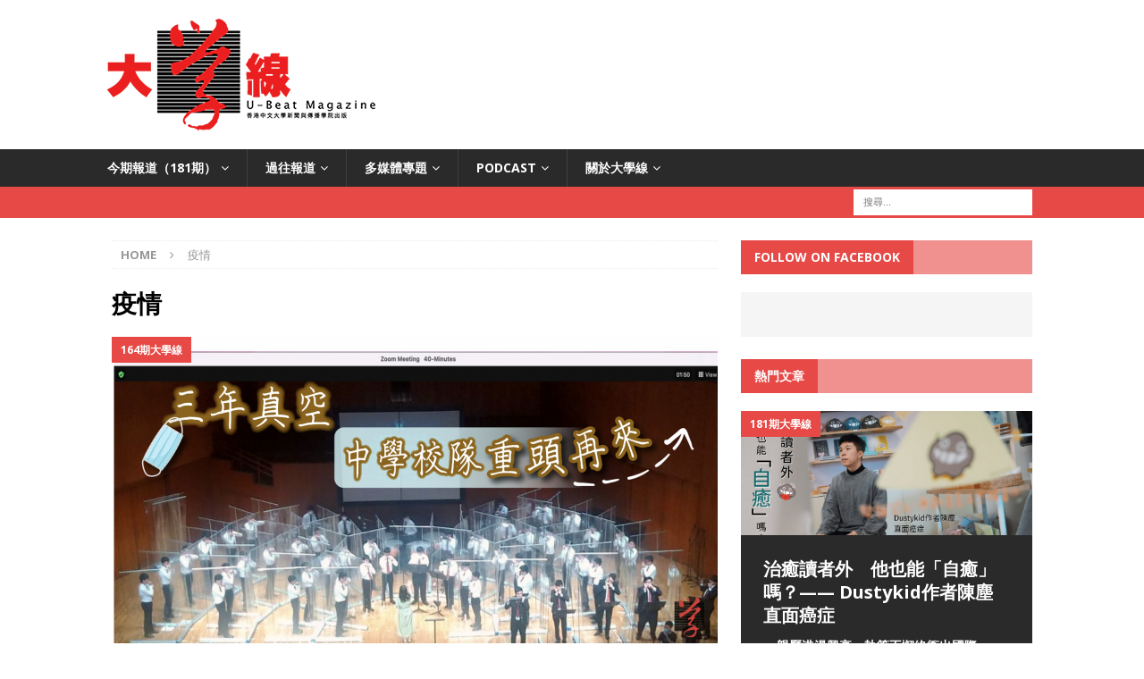

--- FILE ---
content_type: text/html; charset=UTF-8
request_url: https://ubeat.com.cuhk.edu.hk/tag/%E7%96%AB%E6%83%85/
body_size: 96567
content:
<!DOCTYPE html>
<html class="no-js mh-one-sb" lang="zh-TW">
<head>
<meta charset="UTF-8">
<meta name="viewport" content="width=device-width, initial-scale=1.0">
<link rel="profile" href="http://gmpg.org/xfn/11" />
<link rel="pingback" href="https://ubeat.com.cuhk.edu.hk/xmlrpc.php" />
<meta name='robots' content='index, follow, max-image-preview:large, max-snippet:-1, max-video-preview:-1' />
	<style>img:is([sizes="auto" i], [sizes^="auto," i]) { contain-intrinsic-size: 3000px 1500px }</style>
	
	<!-- This site is optimized with the Yoast SEO plugin v25.9 - https://yoast.com/wordpress/plugins/seo/ -->
	<title>疫情 Archives &#8212; 《大學線》</title>
	<link rel="canonical" href="https://ubeat.com.cuhk.edu.hk/tag/疫情/" />
	<link rel="next" href="https://ubeat.com.cuhk.edu.hk/tag/%e7%96%ab%e6%83%85/page/2/" />
	<meta property="og:locale" content="zh_TW" />
	<meta property="og:type" content="article" />
	<meta property="og:title" content="疫情 Archives &#8212; 《大學線》" />
	<meta property="og:url" content="https://ubeat.com.cuhk.edu.hk/tag/疫情/" />
	<meta property="og:site_name" content="《大學線》" />
	<meta property="og:image" content="https://ubeat.com.cuhk.edu.hk/wp-content/uploads/cropped-banner-Logo_Red-700-1.png" />
	<meta property="og:image:width" content="600" />
	<meta property="og:image:height" content="253" />
	<meta property="og:image:type" content="image/png" />
	<meta name="twitter:card" content="summary_large_image" />
	<script type="application/ld+json" class="yoast-schema-graph">{"@context":"https://schema.org","@graph":[{"@type":"CollectionPage","@id":"https://ubeat.com.cuhk.edu.hk/tag/%e7%96%ab%e6%83%85/","url":"https://ubeat.com.cuhk.edu.hk/tag/%e7%96%ab%e6%83%85/","name":"疫情 Archives &#8212; 《大學線》","isPartOf":{"@id":"https://ubeat.com.cuhk.edu.hk/#website"},"primaryImageOfPage":{"@id":"https://ubeat.com.cuhk.edu.hk/tag/%e7%96%ab%e6%83%85/#primaryimage"},"image":{"@id":"https://ubeat.com.cuhk.edu.hk/tag/%e7%96%ab%e6%83%85/#primaryimage"},"thumbnailUrl":"https://ubeat.com.cuhk.edu.hk/wp-content/uploads/2023/02/Screenshot-2023-02-25-at-10.54.49-AM.png","breadcrumb":{"@id":"https://ubeat.com.cuhk.edu.hk/tag/%e7%96%ab%e6%83%85/#breadcrumb"},"inLanguage":"zh-TW"},{"@type":"ImageObject","inLanguage":"zh-TW","@id":"https://ubeat.com.cuhk.edu.hk/tag/%e7%96%ab%e6%83%85/#primaryimage","url":"https://ubeat.com.cuhk.edu.hk/wp-content/uploads/2023/02/Screenshot-2023-02-25-at-10.54.49-AM.png","contentUrl":"https://ubeat.com.cuhk.edu.hk/wp-content/uploads/2023/02/Screenshot-2023-02-25-at-10.54.49-AM.png","width":1472,"height":758,"caption":"（設計圖片）"},{"@type":"BreadcrumbList","@id":"https://ubeat.com.cuhk.edu.hk/tag/%e7%96%ab%e6%83%85/#breadcrumb","itemListElement":[{"@type":"ListItem","position":1,"name":"首頁","item":"https://ubeat.com.cuhk.edu.hk/"},{"@type":"ListItem","position":2,"name":"疫情"}]},{"@type":"WebSite","@id":"https://ubeat.com.cuhk.edu.hk/#website","url":"https://ubeat.com.cuhk.edu.hk/","name":"《大學線》","description":"《大學線》是香港中文大學新聞與傳播學院出版的中文學生實習刊物，目的是訓練學生透過親身採訪、寫作和編輯，取得新聞工作的實務經驗。","publisher":{"@id":"https://ubeat.com.cuhk.edu.hk/#organization"},"potentialAction":[{"@type":"SearchAction","target":{"@type":"EntryPoint","urlTemplate":"https://ubeat.com.cuhk.edu.hk/?s={search_term_string}"},"query-input":{"@type":"PropertyValueSpecification","valueRequired":true,"valueName":"search_term_string"}}],"inLanguage":"zh-TW"},{"@type":"Organization","@id":"https://ubeat.com.cuhk.edu.hk/#organization","name":"Ubeat","url":"https://ubeat.com.cuhk.edu.hk/","logo":{"@type":"ImageObject","inLanguage":"zh-TW","@id":"https://ubeat.com.cuhk.edu.hk/#/schema/logo/image/","url":"https://ubeat.com.cuhk.edu.hk/wp-content/uploads/cropped-cropped-cropped-cropped-cropped-cropped-banner-Logo_Red.png","contentUrl":"https://ubeat.com.cuhk.edu.hk/wp-content/uploads/cropped-cropped-cropped-cropped-cropped-cropped-banner-Logo_Red.png","width":400,"height":169,"caption":"Ubeat"},"image":{"@id":"https://ubeat.com.cuhk.edu.hk/#/schema/logo/image/"},"sameAs":["https://www.facebook.com/ubeatcuhk/","https://www.instagram.com/ubeat.cuhk/"]}]}</script>
	<!-- / Yoast SEO plugin. -->


<link rel='dns-prefetch' href='//cdn.jsdelivr.net' />
<link rel='dns-prefetch' href='//fonts.googleapis.com' />
<link rel="alternate" type="application/rss+xml" title="訂閱《《大學線》》&raquo; 資訊提供" href="https://ubeat.com.cuhk.edu.hk/feed/" />
<link rel="alternate" type="application/rss+xml" title="訂閱《《大學線》》&raquo; 標籤〈疫情〉的資訊提供" href="https://ubeat.com.cuhk.edu.hk/tag/%e7%96%ab%e6%83%85/feed/" />
<script type="text/javascript">
/* <![CDATA[ */
window._wpemojiSettings = {"baseUrl":"https:\/\/s.w.org\/images\/core\/emoji\/16.0.1\/72x72\/","ext":".png","svgUrl":"https:\/\/s.w.org\/images\/core\/emoji\/16.0.1\/svg\/","svgExt":".svg","source":{"concatemoji":"https:\/\/ubeat.com.cuhk.edu.hk\/wp-includes\/js\/wp-emoji-release.min.js?ver=6.8.3"}};
/*! This file is auto-generated */
!function(s,n){var o,i,e;function c(e){try{var t={supportTests:e,timestamp:(new Date).valueOf()};sessionStorage.setItem(o,JSON.stringify(t))}catch(e){}}function p(e,t,n){e.clearRect(0,0,e.canvas.width,e.canvas.height),e.fillText(t,0,0);var t=new Uint32Array(e.getImageData(0,0,e.canvas.width,e.canvas.height).data),a=(e.clearRect(0,0,e.canvas.width,e.canvas.height),e.fillText(n,0,0),new Uint32Array(e.getImageData(0,0,e.canvas.width,e.canvas.height).data));return t.every(function(e,t){return e===a[t]})}function u(e,t){e.clearRect(0,0,e.canvas.width,e.canvas.height),e.fillText(t,0,0);for(var n=e.getImageData(16,16,1,1),a=0;a<n.data.length;a++)if(0!==n.data[a])return!1;return!0}function f(e,t,n,a){switch(t){case"flag":return n(e,"\ud83c\udff3\ufe0f\u200d\u26a7\ufe0f","\ud83c\udff3\ufe0f\u200b\u26a7\ufe0f")?!1:!n(e,"\ud83c\udde8\ud83c\uddf6","\ud83c\udde8\u200b\ud83c\uddf6")&&!n(e,"\ud83c\udff4\udb40\udc67\udb40\udc62\udb40\udc65\udb40\udc6e\udb40\udc67\udb40\udc7f","\ud83c\udff4\u200b\udb40\udc67\u200b\udb40\udc62\u200b\udb40\udc65\u200b\udb40\udc6e\u200b\udb40\udc67\u200b\udb40\udc7f");case"emoji":return!a(e,"\ud83e\udedf")}return!1}function g(e,t,n,a){var r="undefined"!=typeof WorkerGlobalScope&&self instanceof WorkerGlobalScope?new OffscreenCanvas(300,150):s.createElement("canvas"),o=r.getContext("2d",{willReadFrequently:!0}),i=(o.textBaseline="top",o.font="600 32px Arial",{});return e.forEach(function(e){i[e]=t(o,e,n,a)}),i}function t(e){var t=s.createElement("script");t.src=e,t.defer=!0,s.head.appendChild(t)}"undefined"!=typeof Promise&&(o="wpEmojiSettingsSupports",i=["flag","emoji"],n.supports={everything:!0,everythingExceptFlag:!0},e=new Promise(function(e){s.addEventListener("DOMContentLoaded",e,{once:!0})}),new Promise(function(t){var n=function(){try{var e=JSON.parse(sessionStorage.getItem(o));if("object"==typeof e&&"number"==typeof e.timestamp&&(new Date).valueOf()<e.timestamp+604800&&"object"==typeof e.supportTests)return e.supportTests}catch(e){}return null}();if(!n){if("undefined"!=typeof Worker&&"undefined"!=typeof OffscreenCanvas&&"undefined"!=typeof URL&&URL.createObjectURL&&"undefined"!=typeof Blob)try{var e="postMessage("+g.toString()+"("+[JSON.stringify(i),f.toString(),p.toString(),u.toString()].join(",")+"));",a=new Blob([e],{type:"text/javascript"}),r=new Worker(URL.createObjectURL(a),{name:"wpTestEmojiSupports"});return void(r.onmessage=function(e){c(n=e.data),r.terminate(),t(n)})}catch(e){}c(n=g(i,f,p,u))}t(n)}).then(function(e){for(var t in e)n.supports[t]=e[t],n.supports.everything=n.supports.everything&&n.supports[t],"flag"!==t&&(n.supports.everythingExceptFlag=n.supports.everythingExceptFlag&&n.supports[t]);n.supports.everythingExceptFlag=n.supports.everythingExceptFlag&&!n.supports.flag,n.DOMReady=!1,n.readyCallback=function(){n.DOMReady=!0}}).then(function(){return e}).then(function(){var e;n.supports.everything||(n.readyCallback(),(e=n.source||{}).concatemoji?t(e.concatemoji):e.wpemoji&&e.twemoji&&(t(e.twemoji),t(e.wpemoji)))}))}((window,document),window._wpemojiSettings);
/* ]]> */
</script>
<style id='wp-emoji-styles-inline-css' type='text/css'>

	img.wp-smiley, img.emoji {
		display: inline !important;
		border: none !important;
		box-shadow: none !important;
		height: 1em !important;
		width: 1em !important;
		margin: 0 0.07em !important;
		vertical-align: -0.1em !important;
		background: none !important;
		padding: 0 !important;
	}
</style>
<link rel='stylesheet' id='wp-block-library-css' href='https://ubeat.com.cuhk.edu.hk/wp-includes/css/dist/block-library/style.min.css?ver=6.8.3' type='text/css' media='all' />
<style id='classic-theme-styles-inline-css' type='text/css'>
/*! This file is auto-generated */
.wp-block-button__link{color:#fff;background-color:#32373c;border-radius:9999px;box-shadow:none;text-decoration:none;padding:calc(.667em + 2px) calc(1.333em + 2px);font-size:1.125em}.wp-block-file__button{background:#32373c;color:#fff;text-decoration:none}
</style>
<link rel='stylesheet' id='icb-cards-style-css' href='https://ubeat.com.cuhk.edu.hk/wp-content/plugins/info-cards/build/view.css?ver=0.1.0' type='text/css' media='all' />
<style id='global-styles-inline-css' type='text/css'>
:root{--wp--preset--aspect-ratio--square: 1;--wp--preset--aspect-ratio--4-3: 4/3;--wp--preset--aspect-ratio--3-4: 3/4;--wp--preset--aspect-ratio--3-2: 3/2;--wp--preset--aspect-ratio--2-3: 2/3;--wp--preset--aspect-ratio--16-9: 16/9;--wp--preset--aspect-ratio--9-16: 9/16;--wp--preset--color--black: #000000;--wp--preset--color--cyan-bluish-gray: #abb8c3;--wp--preset--color--white: #ffffff;--wp--preset--color--pale-pink: #f78da7;--wp--preset--color--vivid-red: #cf2e2e;--wp--preset--color--luminous-vivid-orange: #ff6900;--wp--preset--color--luminous-vivid-amber: #fcb900;--wp--preset--color--light-green-cyan: #7bdcb5;--wp--preset--color--vivid-green-cyan: #00d084;--wp--preset--color--pale-cyan-blue: #8ed1fc;--wp--preset--color--vivid-cyan-blue: #0693e3;--wp--preset--color--vivid-purple: #9b51e0;--wp--preset--gradient--vivid-cyan-blue-to-vivid-purple: linear-gradient(135deg,rgba(6,147,227,1) 0%,rgb(155,81,224) 100%);--wp--preset--gradient--light-green-cyan-to-vivid-green-cyan: linear-gradient(135deg,rgb(122,220,180) 0%,rgb(0,208,130) 100%);--wp--preset--gradient--luminous-vivid-amber-to-luminous-vivid-orange: linear-gradient(135deg,rgba(252,185,0,1) 0%,rgba(255,105,0,1) 100%);--wp--preset--gradient--luminous-vivid-orange-to-vivid-red: linear-gradient(135deg,rgba(255,105,0,1) 0%,rgb(207,46,46) 100%);--wp--preset--gradient--very-light-gray-to-cyan-bluish-gray: linear-gradient(135deg,rgb(238,238,238) 0%,rgb(169,184,195) 100%);--wp--preset--gradient--cool-to-warm-spectrum: linear-gradient(135deg,rgb(74,234,220) 0%,rgb(151,120,209) 20%,rgb(207,42,186) 40%,rgb(238,44,130) 60%,rgb(251,105,98) 80%,rgb(254,248,76) 100%);--wp--preset--gradient--blush-light-purple: linear-gradient(135deg,rgb(255,206,236) 0%,rgb(152,150,240) 100%);--wp--preset--gradient--blush-bordeaux: linear-gradient(135deg,rgb(254,205,165) 0%,rgb(254,45,45) 50%,rgb(107,0,62) 100%);--wp--preset--gradient--luminous-dusk: linear-gradient(135deg,rgb(255,203,112) 0%,rgb(199,81,192) 50%,rgb(65,88,208) 100%);--wp--preset--gradient--pale-ocean: linear-gradient(135deg,rgb(255,245,203) 0%,rgb(182,227,212) 50%,rgb(51,167,181) 100%);--wp--preset--gradient--electric-grass: linear-gradient(135deg,rgb(202,248,128) 0%,rgb(113,206,126) 100%);--wp--preset--gradient--midnight: linear-gradient(135deg,rgb(2,3,129) 0%,rgb(40,116,252) 100%);--wp--preset--font-size--small: 13px;--wp--preset--font-size--medium: 20px;--wp--preset--font-size--large: 36px;--wp--preset--font-size--x-large: 42px;--wp--preset--spacing--20: 0.44rem;--wp--preset--spacing--30: 0.67rem;--wp--preset--spacing--40: 1rem;--wp--preset--spacing--50: 1.5rem;--wp--preset--spacing--60: 2.25rem;--wp--preset--spacing--70: 3.38rem;--wp--preset--spacing--80: 5.06rem;--wp--preset--shadow--natural: 6px 6px 9px rgba(0, 0, 0, 0.2);--wp--preset--shadow--deep: 12px 12px 50px rgba(0, 0, 0, 0.4);--wp--preset--shadow--sharp: 6px 6px 0px rgba(0, 0, 0, 0.2);--wp--preset--shadow--outlined: 6px 6px 0px -3px rgba(255, 255, 255, 1), 6px 6px rgba(0, 0, 0, 1);--wp--preset--shadow--crisp: 6px 6px 0px rgba(0, 0, 0, 1);}:where(.is-layout-flex){gap: 0.5em;}:where(.is-layout-grid){gap: 0.5em;}body .is-layout-flex{display: flex;}.is-layout-flex{flex-wrap: wrap;align-items: center;}.is-layout-flex > :is(*, div){margin: 0;}body .is-layout-grid{display: grid;}.is-layout-grid > :is(*, div){margin: 0;}:where(.wp-block-columns.is-layout-flex){gap: 2em;}:where(.wp-block-columns.is-layout-grid){gap: 2em;}:where(.wp-block-post-template.is-layout-flex){gap: 1.25em;}:where(.wp-block-post-template.is-layout-grid){gap: 1.25em;}.has-black-color{color: var(--wp--preset--color--black) !important;}.has-cyan-bluish-gray-color{color: var(--wp--preset--color--cyan-bluish-gray) !important;}.has-white-color{color: var(--wp--preset--color--white) !important;}.has-pale-pink-color{color: var(--wp--preset--color--pale-pink) !important;}.has-vivid-red-color{color: var(--wp--preset--color--vivid-red) !important;}.has-luminous-vivid-orange-color{color: var(--wp--preset--color--luminous-vivid-orange) !important;}.has-luminous-vivid-amber-color{color: var(--wp--preset--color--luminous-vivid-amber) !important;}.has-light-green-cyan-color{color: var(--wp--preset--color--light-green-cyan) !important;}.has-vivid-green-cyan-color{color: var(--wp--preset--color--vivid-green-cyan) !important;}.has-pale-cyan-blue-color{color: var(--wp--preset--color--pale-cyan-blue) !important;}.has-vivid-cyan-blue-color{color: var(--wp--preset--color--vivid-cyan-blue) !important;}.has-vivid-purple-color{color: var(--wp--preset--color--vivid-purple) !important;}.has-black-background-color{background-color: var(--wp--preset--color--black) !important;}.has-cyan-bluish-gray-background-color{background-color: var(--wp--preset--color--cyan-bluish-gray) !important;}.has-white-background-color{background-color: var(--wp--preset--color--white) !important;}.has-pale-pink-background-color{background-color: var(--wp--preset--color--pale-pink) !important;}.has-vivid-red-background-color{background-color: var(--wp--preset--color--vivid-red) !important;}.has-luminous-vivid-orange-background-color{background-color: var(--wp--preset--color--luminous-vivid-orange) !important;}.has-luminous-vivid-amber-background-color{background-color: var(--wp--preset--color--luminous-vivid-amber) !important;}.has-light-green-cyan-background-color{background-color: var(--wp--preset--color--light-green-cyan) !important;}.has-vivid-green-cyan-background-color{background-color: var(--wp--preset--color--vivid-green-cyan) !important;}.has-pale-cyan-blue-background-color{background-color: var(--wp--preset--color--pale-cyan-blue) !important;}.has-vivid-cyan-blue-background-color{background-color: var(--wp--preset--color--vivid-cyan-blue) !important;}.has-vivid-purple-background-color{background-color: var(--wp--preset--color--vivid-purple) !important;}.has-black-border-color{border-color: var(--wp--preset--color--black) !important;}.has-cyan-bluish-gray-border-color{border-color: var(--wp--preset--color--cyan-bluish-gray) !important;}.has-white-border-color{border-color: var(--wp--preset--color--white) !important;}.has-pale-pink-border-color{border-color: var(--wp--preset--color--pale-pink) !important;}.has-vivid-red-border-color{border-color: var(--wp--preset--color--vivid-red) !important;}.has-luminous-vivid-orange-border-color{border-color: var(--wp--preset--color--luminous-vivid-orange) !important;}.has-luminous-vivid-amber-border-color{border-color: var(--wp--preset--color--luminous-vivid-amber) !important;}.has-light-green-cyan-border-color{border-color: var(--wp--preset--color--light-green-cyan) !important;}.has-vivid-green-cyan-border-color{border-color: var(--wp--preset--color--vivid-green-cyan) !important;}.has-pale-cyan-blue-border-color{border-color: var(--wp--preset--color--pale-cyan-blue) !important;}.has-vivid-cyan-blue-border-color{border-color: var(--wp--preset--color--vivid-cyan-blue) !important;}.has-vivid-purple-border-color{border-color: var(--wp--preset--color--vivid-purple) !important;}.has-vivid-cyan-blue-to-vivid-purple-gradient-background{background: var(--wp--preset--gradient--vivid-cyan-blue-to-vivid-purple) !important;}.has-light-green-cyan-to-vivid-green-cyan-gradient-background{background: var(--wp--preset--gradient--light-green-cyan-to-vivid-green-cyan) !important;}.has-luminous-vivid-amber-to-luminous-vivid-orange-gradient-background{background: var(--wp--preset--gradient--luminous-vivid-amber-to-luminous-vivid-orange) !important;}.has-luminous-vivid-orange-to-vivid-red-gradient-background{background: var(--wp--preset--gradient--luminous-vivid-orange-to-vivid-red) !important;}.has-very-light-gray-to-cyan-bluish-gray-gradient-background{background: var(--wp--preset--gradient--very-light-gray-to-cyan-bluish-gray) !important;}.has-cool-to-warm-spectrum-gradient-background{background: var(--wp--preset--gradient--cool-to-warm-spectrum) !important;}.has-blush-light-purple-gradient-background{background: var(--wp--preset--gradient--blush-light-purple) !important;}.has-blush-bordeaux-gradient-background{background: var(--wp--preset--gradient--blush-bordeaux) !important;}.has-luminous-dusk-gradient-background{background: var(--wp--preset--gradient--luminous-dusk) !important;}.has-pale-ocean-gradient-background{background: var(--wp--preset--gradient--pale-ocean) !important;}.has-electric-grass-gradient-background{background: var(--wp--preset--gradient--electric-grass) !important;}.has-midnight-gradient-background{background: var(--wp--preset--gradient--midnight) !important;}.has-small-font-size{font-size: var(--wp--preset--font-size--small) !important;}.has-medium-font-size{font-size: var(--wp--preset--font-size--medium) !important;}.has-large-font-size{font-size: var(--wp--preset--font-size--large) !important;}.has-x-large-font-size{font-size: var(--wp--preset--font-size--x-large) !important;}
:where(.wp-block-post-template.is-layout-flex){gap: 1.25em;}:where(.wp-block-post-template.is-layout-grid){gap: 1.25em;}
:where(.wp-block-columns.is-layout-flex){gap: 2em;}:where(.wp-block-columns.is-layout-grid){gap: 2em;}
:root :where(.wp-block-pullquote){font-size: 1.5em;line-height: 1.6;}
</style>
<link rel='stylesheet' id='mh-magazine-css' href='https://ubeat.com.cuhk.edu.hk/wp-content/themes/mh-magazine/style.css?ver=3.4.0' type='text/css' media='all' />
<link rel='stylesheet' id='mh-font-awesome-css' href='https://ubeat.com.cuhk.edu.hk/wp-content/themes/mh-magazine/includes/font-awesome.min.css' type='text/css' media='all' />
<link rel='stylesheet' id='mh-google-fonts-css' href='https://fonts.googleapis.com/css?family=Open+Sans:300,400,400italic,600,700' type='text/css' media='all' />
<link rel='stylesheet' id='rjqc-jqplot-css' href='https://ubeat.com.cuhk.edu.hk/wp-content/plugins/rj-quickcharts/css/jquery.jqplot.min.css?ver=6.8.3' type='text/css' media='all' />
<link rel='stylesheet' id='tablepress-default-css' href='https://ubeat.com.cuhk.edu.hk/wp-content/plugins/tablepress/css/build/default.css?ver=3.2.1' type='text/css' media='all' />
<!--n2css--><!--n2js--><script type="text/javascript" src="https://ubeat.com.cuhk.edu.hk/wp-includes/js/jquery/jquery.min.js?ver=3.7.1" id="jquery-core-js"></script>
<script type="text/javascript" src="https://ubeat.com.cuhk.edu.hk/wp-includes/js/jquery/jquery-migrate.min.js?ver=3.4.1" id="jquery-migrate-js"></script>
<script type="text/javascript" src="https://ubeat.com.cuhk.edu.hk/wp-content/themes/mh-magazine/js/scripts.js?ver=6.8.3" id="mh-scripts-js"></script>
<script type="text/javascript" src="https://ubeat.com.cuhk.edu.hk/wp-content/plugins/rj-quickcharts/js/min/rjqc-frontend-full.min.js?ver=6.8.3" id="rjqc_jqplot_min-js"></script>
<script type="text/javascript" src="https://ubeat.com.cuhk.edu.hk/wp-content/plugins/wp-charts/js/Chart.min.js?ver=6.8.3" id="charts-js-js"></script>
<link rel="https://api.w.org/" href="https://ubeat.com.cuhk.edu.hk/wp-json/" /><link rel="alternate" title="JSON" type="application/json" href="https://ubeat.com.cuhk.edu.hk/wp-json/wp/v2/tags/2086" /><link rel="EditURI" type="application/rsd+xml" title="RSD" href="https://ubeat.com.cuhk.edu.hk/xmlrpc.php?rsd" />
<meta name="generator" content="WordPress 6.8.3" />
			<meta property="fb:pages" content="210131579183972" />
			<!-- HFCM by 99 Robots - Snippet # 1: 首頁代碼嵌入 -->
<meta name="google-site-verification" content="zdFdER514GrrFFNliXZWfQqJg-0XJ7LIp1jISGv_K8c" />
<!-- /end HFCM by 99 Robots -->
<!--[if lt IE 9]>
<script src="https://ubeat.com.cuhk.edu.hk/wp-content/themes/mh-magazine/js/css3-mediaqueries.js"></script>
<![endif]-->
<meta name="generator" content="Elementor 3.31.5; features: e_font_icon_svg, additional_custom_breakpoints; settings: css_print_method-external, google_font-enabled, font_display-swap">
<!--[if lte IE 8]><script src="https://ubeat.com.cuhk.edu.hk/wp-content/plugins/wp-charts/js/excanvas.compiled.js"></script><![endif]-->	<style>
    			/*wp_charts_js responsive canvas CSS override*/
    			.wp_charts_canvas {
    				width:100%!important;
    				max-width:100%;
    			}

    			@media screen and (max-width:480px) {
    				div.wp-chart-wrap {
    					width:100%!important;
    					float: none!important;
						margin-left: auto!important;
						margin-right: auto!important;
						text-align: center;
    				}
    			}
    		</style>			<style>
				.e-con.e-parent:nth-of-type(n+4):not(.e-lazyloaded):not(.e-no-lazyload),
				.e-con.e-parent:nth-of-type(n+4):not(.e-lazyloaded):not(.e-no-lazyload) * {
					background-image: none !important;
				}
				@media screen and (max-height: 1024px) {
					.e-con.e-parent:nth-of-type(n+3):not(.e-lazyloaded):not(.e-no-lazyload),
					.e-con.e-parent:nth-of-type(n+3):not(.e-lazyloaded):not(.e-no-lazyload) * {
						background-image: none !important;
					}
				}
				@media screen and (max-height: 640px) {
					.e-con.e-parent:nth-of-type(n+2):not(.e-lazyloaded):not(.e-no-lazyload),
					.e-con.e-parent:nth-of-type(n+2):not(.e-lazyloaded):not(.e-no-lazyload) * {
						background-image: none !important;
					}
				}
			</style>
			<style type="text/css" id="custom-background-css">
body.custom-background { background-color: #ffffff; }
</style>
	<link rel="icon" href="https://ubeat.com.cuhk.edu.hk/wp-content/uploads/cropped-ubeat-square-logo_1-32x32.png" sizes="32x32" />
<link rel="icon" href="https://ubeat.com.cuhk.edu.hk/wp-content/uploads/cropped-ubeat-square-logo_1-192x192.png" sizes="192x192" />
<link rel="apple-touch-icon" href="https://ubeat.com.cuhk.edu.hk/wp-content/uploads/cropped-ubeat-square-logo_1-180x180.png" />
<meta name="msapplication-TileImage" content="https://ubeat.com.cuhk.edu.hk/wp-content/uploads/cropped-ubeat-square-logo_1-270x270.png" />
</head>

<body id="mh-mobile" class="archive tag tag-2086 custom-background wp-custom-logo wp-theme-mh-magazine eio-default mh-wide-layout mh-right-sb mh-loop-layout2 mh-widget-layout4 elementor-default elementor-kit-55346">
<div class="mh-header-nav-mobile clearfix"></div>
	<div class="mh-preheader">
    	<div class="mh-container mh-container-inner mh-row clearfix">
							<div class="mh-header-bar-content mh-header-bar-top-left mh-col-2-3 clearfix">
									</div>
										<div class="mh-header-bar-content mh-header-bar-top-right mh-col-1-3 clearfix">
									</div>
					</div>
	</div>
<header class="mh-header">
	<div class="mh-container mh-container-inner clearfix">
		<div class="mh-custom-header clearfix">
<div class="mh-header-columns mh-row clearfix">
<div class="mh-col-1-1 mh-site-identity">
<div class="mh-site-logo" role="banner">
<a href="https://ubeat.com.cuhk.edu.hk/" class="custom-logo-link" rel="home"><img width="300" height="127" src="https://ubeat.com.cuhk.edu.hk/wp-content/uploads/cropped-cropped-banner-Logo_Red-400-1-1.png" class="custom-logo" alt="《大學線》" decoding="async" /></a></div>
</div>
</div>
</div>
	</div>
	<div class="mh-main-nav-wrap">
		<nav class="mh-navigation mh-main-nav mh-container mh-container-inner clearfix">
			<div class="menu-2025_181-container"><ul id="menu-2025_181" class="menu"><li id="menu-item-44598" class="menu-item menu-item-type-custom menu-item-object-custom menu-item-has-children menu-item-44598"><a href="https://ubeat.com.cuhk.edu.hk/category/181%e6%9c%9f%e5%a4%a7%e5%ad%b8%e7%b7%9a/">今期報道（181期）</a>
<ul class="sub-menu">
	<li id="menu-item-57854" class="menu-item menu-item-type-post_type menu-item-object-post menu-item-57854"><a href="https://ubeat.com.cuhk.edu.hk/181_%e5%a4%a7%e5%ad%b8%e7%95%99%e5%ad%b8%e7%94%9f%e8%90%ac%e9%87%8c%e5%b0%8b%e8%a3%9c%e7%bf%92-%e7%b6%b2%e4%b8%8a%e8%bc%94%e5%b0%8e%e6%88%90%e6%95%91%e5%85%b5/">大學留學生萬里尋補習    網上輔導成救兵？</a></li>
	<li id="menu-item-57855" class="menu-item menu-item-type-post_type menu-item-object-post menu-item-57855"><a href="https://ubeat.com.cuhk.edu.hk/181_%e5%b9%b4%e8%bc%95%e9%81%b8%e6%b0%91%e6%b8%9b%e5%b0%91-%e4%bb%96%e5%80%91%e9%97%9c%e5%bf%83%e7%94%9a%e9%ba%bc/">年輕選民減少　他們關心甚麼？</a></li>
	<li id="menu-item-58174" class="menu-item menu-item-type-post_type menu-item-object-post menu-item-58174"><a href="https://ubeat.com.cuhk.edu.hk/181_%e5%84%aa%e9%9b%85%e9%9b%a2%e5%a0%b4-%e5%9b%9b%e5%b9%b4%e4%bb%bb%e6%9c%9f%e7%84%a1%e6%84%a7%e6%96%bc%e5%bf%83-%e5%b0%88%e8%a8%aa%e6%b1%9f%e7%8e%89%e6%ad%a1/">優雅離場　四年任期無愧於心──專訪江玉歡</a></li>
	<li id="menu-item-58108" class="menu-item menu-item-type-post_type menu-item-object-post menu-item-58108"><a href="https://ubeat.com.cuhk.edu.hk/%e3%80%8c%e5%82%ad%e5%b7%a5%e4%bb%a5%e5%a4%96%ef%bc%8c%e6%88%91%e6%98%af%e4%b8%80%e5%80%8b%e5%a5%b3%e4%ba%ba%e3%80%8d-%e5%a4%96%e5%82%ad%e5%9c%a8%e6%b8%af%e6%87%b7%e5%ad%95%e7%9a%84%e8%8b%a6%e8%88%87/">「傭工以外，我是一個女人」　外傭在港懷孕的苦與僱主的難</a></li>
	<li id="menu-item-58109" class="menu-item menu-item-type-post_type menu-item-object-post menu-item-58109"><a href="https://ubeat.com.cuhk.edu.hk/181_%e8%a2%ab%e7%99%bc%e5%b1%95%e6%8e%a8%e7%9d%80%e8%b5%b0%e7%9a%84%e4%ba%8c%e7%99%be%e5%b9%b4%e6%9d%91%e8%90%bd-%e7%89%9b%e6%b1%a0%e7%81%a3%e6%9d%91/">被發展推着走的二百年村落——牛池灣村</a></li>
	<li id="menu-item-57856" class="menu-item menu-item-type-post_type menu-item-object-post menu-item-57856"><a href="https://ubeat.com.cuhk.edu.hk/%e5%af%b6%e5%8f%af%e5%a4%a2%e5%8d%a1%e5%83%b9%e5%80%bc%e9%9d%9e%e5%87%a1%e3%80%80%e5%85%a8%e7%90%83%e8%bf%bd%e6%8d%a7%e7%86%b1%e6%bd%ae/">寶可夢卡價值非凡　全球追捧熱潮</a></li>
	<li id="menu-item-58110" class="menu-item menu-item-type-post_type menu-item-object-post menu-item-58110"><a href="https://ubeat.com.cuhk.edu.hk/%e5%ae%8f%e7%a6%8f%e8%8b%91%e4%ba%94%e7%b4%9a%e7%81%ab%e7%81%bd%e5%93%80%e6%82%bc-%e6%98%af%e6%ad%a4%e5%88%bb%e7%9a%84%e5%85%b1%e5%90%8c%e8%aa%9e%e8%a8%80/">宏福苑五級火災｜哀悼   是此刻的共同語言</a></li>
	<li id="menu-item-57857" class="menu-item menu-item-type-post_type menu-item-object-post menu-item-57857"><a href="https://ubeat.com.cuhk.edu.hk/181_%e5%9c%98%e6%92%ad%e7%88%86%e7%b4%85-%e7%b2%89%e7%b5%b2%e5%b7%a8%e9%a1%8d%e8%b2%b7%e4%be%86%e8%a2%ab%e5%87%9d%e8%a6%96%e7%9a%84%e4%b8%80%e5%88%bb/">團播爆紅　粉絲巨額買來被凝視的一刻</a></li>
	<li id="menu-item-57858" class="menu-item menu-item-type-post_type menu-item-object-post menu-item-57858"><a href="https://ubeat.com.cuhk.edu.hk/181_%e6%b2%bb%e7%99%92%e8%ae%80%e8%80%85%e5%a4%96-%e4%bb%96%e4%b9%9f%e8%83%bd%e3%80%8c%e8%87%aa%e7%99%92%e3%80%8d%e5%97%8e-dustykid%e4%bd%9c%e8%80%85%e9%99%b3%e5%a1%b5%e7%9b%b4%e9%9d%a2%e7%99%8c/">治癒讀者外　他也能「自癒」嗎？—— Dustykid作者陳塵直面癌症</a></li>
	<li id="menu-item-57859" class="menu-item menu-item-type-post_type menu-item-object-post menu-item-57859"><a href="https://ubeat.com.cuhk.edu.hk/181_15%e4%ba%ba%e6%ac%96%e7%90%83%e9%9a%8a%e6%ad%b7%e5%8f%b2%e6%80%a7%e9%81%94%e9%99%a3%e4%b8%96%e7%95%8c%e7%9b%83-%e8%81%b7%e6%a5%ad%e5%8c%96%e4%b9%8b%e8%b7%af%e9%81%93%e9%98%bb%e4%b8%94%e9%95%b7/">15人欖球隊歷史性達陣世界盃　職業化之路道阻且長</a></li>
	<li id="menu-item-57860" class="menu-item menu-item-type-post_type menu-item-object-post menu-item-57860"><a href="https://ubeat.com.cuhk.edu.hk/%e4%b8%ad%e9%86%ab%e6%b2%bb%e7%99%82%e3%80%8c%e6%83%85%e5%bf%97%e7%97%85%e3%80%8d%e3%80%80%e6%83%85%e7%b7%92%e7%97%85%e8%80%85%e7%9a%84%e5%8f%a6%e4%b8%80%e9%81%b8%e6%93%87/">中醫治療「情志病」　情緒病者的另一選擇 </a></li>
	<li id="menu-item-57861" class="menu-item menu-item-type-post_type menu-item-object-post menu-item-57861"><a href="https://ubeat.com.cuhk.edu.hk/%e7%94%9f%e6%88%90%e5%bc%8fai%e9%87%8d%e5%a1%91%e8%81%b7%e5%a0%b4%e6%96%b0%e7%a7%a9%e5%ba%8f%ef%bc%9a%e4%bd%a0%e7%9a%84%e5%b7%a5%e4%bd%9c%e9%82%84%e5%ae%89%e5%85%a8%e5%97%8e%ef%bc%9f/">生成式AI重塑職場新秩序：你的工作還安全嗎？</a></li>
	<li id="menu-item-57862" class="menu-item menu-item-type-post_type menu-item-object-post menu-item-57862"><a href="https://ubeat.com.cuhk.edu.hk/181_%e5%be%9e%e5%b0%8f%e7%9c%be%e5%88%b0%e5%a4%a7%e7%9c%be-%e6%b3%b0%e5%9c%8b%e6%b5%81%e8%a1%8c%e6%96%87%e5%8c%96%e5%9c%a8%e9%a6%99%e6%b8%af%e7%9a%84%e7%99%bc%e5%b1%95%e8%b7%af%e5%be%91/">從小眾到大眾　泰國流行文化在香港的發展路徑</a></li>
	<li id="menu-item-57863" class="menu-item menu-item-type-post_type menu-item-object-post menu-item-57863"><a href="https://ubeat.com.cuhk.edu.hk/181_%e8%a6%aa%e6%ad%b7%e6%b8%af%e6%bc%ab%e8%88%88%e8%a1%b0-%e5%9f%b7%e7%ad%86%e4%b8%8d%e6%87%88%e7%b5%82%e8%a1%9d%e5%87%ba%e5%9c%8b%e9%9a%9b%e5%b0%88%e8%a8%aa%e6%bc%ab%e7%95%ab%e5%ae%b6man%e5%83%a7/">親歷港漫興衰　執筆不懈終衝出國際——專訪漫畫家Man僧</a></li>
	<li id="menu-item-58111" class="menu-item menu-item-type-post_type menu-item-object-post menu-item-58111"><a href="https://ubeat.com.cuhk.edu.hk/181_%e5%9c%a8%e8%8b%b1%e5%9c%8b%e7%9c%8b%e4%b8%80%e5%a5%97%e6%b8%af%e7%94%a2%e7%89%87/">在英國看一套港產片</a></li>
	<li id="menu-item-58112" class="menu-item menu-item-type-post_type menu-item-object-post menu-item-58112"><a href="https://ubeat.com.cuhk.edu.hk/181_%e8%a8%98%e8%a7%80%e9%af%a8%ef%bc%9a%e4%b8%80%e5%a0%b4%e6%9c%aa%e7%9f%a5%e7%9a%84%e5%86%92%e9%9a%aa/">記觀鯨：一場未知的冒險</a></li>
	<li id="menu-item-58113" class="menu-item menu-item-type-post_type menu-item-object-post menu-item-58113"><a href="https://ubeat.com.cuhk.edu.hk/%e6%8e%a1%e8%a8%aa%e6%89%8b%e8%a8%98%e4%bd%86%e9%a1%98%e7%be%a4%e6%98%9f%e9%96%83%e8%80%80%e6%99%82/">採訪手記｜但願群星閃耀時 </a></li>
	<li id="menu-item-57864" class="menu-item menu-item-type-post_type menu-item-object-post menu-item-57864"><a href="https://ubeat.com.cuhk.edu.hk/181_%e6%82%b2%e7%97%9b%e4%b8%ad-%e5%87%9d%e8%81%9a%e9%a6%99%e6%b8%af%e5%bc%b7%e5%a4%a7%e7%9a%84%e6%b0%91%e9%96%93%e5%8a%9b%e9%87%8f/">採訪手記｜悲痛中　凝聚香港強大的民間力量</a></li>
	<li id="menu-item-57865" class="menu-item menu-item-type-post_type menu-item-object-post menu-item-57865"><a href="https://ubeat.com.cuhk.edu.hk/%e6%8e%a1%e8%a8%aa%e6%89%8b%e8%a8%98%ef%bd%9c%e3%80%8c%e5%85%b1%e6%83%85%e3%80%8d%e7%9a%84%e9%87%8d%e8%a6%81%e6%80%a7/">採訪手記｜「共情」的重要性 </a></li>
	<li id="menu-item-57866" class="menu-item menu-item-type-post_type menu-item-object-post menu-item-57866"><a href="https://ubeat.com.cuhk.edu.hk/%e6%8e%a1%e8%a8%aa%e6%89%8b%e8%a8%98%ef%bd%9c%e6%98%94%e6%97%a5%e7%9a%84%e5%ae%b6%ef%bc%8c%e4%bb%8a%e6%97%a5%e7%9a%84%e5%ae%b6/">採訪手記｜昔日的家，今日的家</a></li>
	<li id="menu-item-57867" class="menu-item menu-item-type-post_type menu-item-object-post menu-item-57867"><a href="https://ubeat.com.cuhk.edu.hk/%e6%8e%a1%e8%a8%aa%e6%89%8b%e8%a8%98%ef%bd%9c%e5%a4%96%e5%82%ad%e4%b8%8d%e6%98%af%e5%8b%9e%e5%8b%95%e5%8a%9b-%e8%80%8c%e6%98%af%e4%ba%ba-%e7%82%ba%e5%bc%b1%e5%8b%a2%e7%99%bc%e8%81%b2/">採訪手記｜外傭不是勞動力　——為弱勢發聲的使命</a></li>
	<li id="menu-item-57868" class="menu-item menu-item-type-post_type menu-item-object-post menu-item-57868"><a href="https://ubeat.com.cuhk.edu.hk/ai%e6%90%b6%e5%b7%a5/">採訪手記｜討論AI與工作時，其實我們在談什麼</a></li>
	<li id="menu-item-58114" class="menu-item menu-item-type-post_type menu-item-object-post menu-item-58114"><a href="https://ubeat.com.cuhk.edu.hk/181_%e6%96%b0%e7%a7%80%e6%96%b0%e8%ab%96-%ef%bd%9c-%e6%90%96%e6%93%ba%e4%b8%8d%e5%ae%9a%e7%9a%84%e5%af%a9%e6%aa%a2%e3%80%8c%e7%b4%85%e7%b7%9a%e3%80%8d-%e9%a6%99%e6%b8%af%e5%bd%b1/">新秀新論 ｜ 搖擺不定的審檢「紅線」  香港影媒創作者如何自處？</a></li>
</ul>
</li>
<li id="menu-item-51866" class="menu-item menu-item-type-custom menu-item-object-custom menu-item-has-children menu-item-51866"><a href="#">過往報道</a>
<ul class="sub-menu">
	<li id="menu-item-51868" class="menu-item menu-item-type-custom menu-item-object-custom menu-item-has-children menu-item-51868"><a href="#">按期數分類</a>
	<ul class="sub-menu">
		<li id="menu-item-57869" class="menu-item menu-item-type-taxonomy menu-item-object-category menu-item-57869"><a href="https://ubeat.com.cuhk.edu.hk/category/180%e6%9c%9f%e5%a4%a7%e5%ad%b8%e7%b7%9a/">180期大學線</a></li>
		<li id="menu-item-57171" class="menu-item menu-item-type-taxonomy menu-item-object-category menu-item-57171"><a href="https://ubeat.com.cuhk.edu.hk/category/179%e6%9c%9f%e5%a4%a7%e5%ad%b8%e7%b7%9a/">179期大學線</a></li>
		<li id="menu-item-56450" class="menu-item menu-item-type-taxonomy menu-item-object-category menu-item-56450"><a href="https://ubeat.com.cuhk.edu.hk/category/178%e6%9c%9f%e5%a4%a7%e5%ad%b8%e7%b7%9a/">178期大學線</a></li>
		<li id="menu-item-55276" class="menu-item menu-item-type-taxonomy menu-item-object-category menu-item-55276"><a href="https://ubeat.com.cuhk.edu.hk/category/177%e6%9c%9f%e5%a4%a7%e5%ad%b8%e7%b7%9a/">177期大學線</a></li>
		<li id="menu-item-54634" class="menu-item menu-item-type-taxonomy menu-item-object-category menu-item-54634"><a href="https://ubeat.com.cuhk.edu.hk/category/176%e6%9c%9f%e5%a4%a7%e5%ad%b8%e7%b7%9a/">176期大學線</a></li>
		<li id="menu-item-54030" class="menu-item menu-item-type-taxonomy menu-item-object-category menu-item-54030"><a href="https://ubeat.com.cuhk.edu.hk/category/175%e6%9c%9f%e5%a4%a7%e5%ad%b8%e7%b7%9a/">175期大學線</a></li>
		<li id="menu-item-53173" class="menu-item menu-item-type-taxonomy menu-item-object-category menu-item-53173"><a href="https://ubeat.com.cuhk.edu.hk/category/174%e6%9c%9f%e5%a4%a7%e5%ad%b8%e7%b7%9a/">174期大學線</a></li>
		<li id="menu-item-52815" class="menu-item menu-item-type-taxonomy menu-item-object-category menu-item-52815"><a href="https://ubeat.com.cuhk.edu.hk/category/173%e6%9c%9f%e5%a4%a7%e5%ad%b8%e7%b7%9a/">173期大學線</a></li>
		<li id="menu-item-52486" class="menu-item menu-item-type-taxonomy menu-item-object-category menu-item-52486"><a href="https://ubeat.com.cuhk.edu.hk/category/172%e6%9c%9f%e5%a4%a7%e5%ad%b8%e7%b7%9a/">172期大學線</a></li>
		<li id="menu-item-51869" class="menu-item menu-item-type-taxonomy menu-item-object-category menu-item-51869"><a href="https://ubeat.com.cuhk.edu.hk/category/171%e6%9c%9f%e5%a4%a7%e5%ad%b8%e7%b7%9a/">171期大學線</a></li>
		<li id="menu-item-51870" class="menu-item menu-item-type-taxonomy menu-item-object-category menu-item-51870"><a href="https://ubeat.com.cuhk.edu.hk/category/170%e6%9c%9f%e5%a4%a7%e5%ad%b8%e7%b7%9a/">170期大學線</a></li>
		<li id="menu-item-51871" class="menu-item menu-item-type-taxonomy menu-item-object-category menu-item-51871"><a href="https://ubeat.com.cuhk.edu.hk/category/169%e6%9c%9f%e5%a4%a7%e5%ad%b8%e7%b7%9a/">169期大學線</a></li>
		<li id="menu-item-51872" class="menu-item menu-item-type-taxonomy menu-item-object-category menu-item-51872"><a href="https://ubeat.com.cuhk.edu.hk/category/168%e6%9c%9f%e5%a4%a7%e5%ad%b8%e7%b7%9a/">168期大學線</a></li>
		<li id="menu-item-51873" class="menu-item menu-item-type-taxonomy menu-item-object-category menu-item-51873"><a href="https://ubeat.com.cuhk.edu.hk/category/167%e6%9c%9f%e5%a4%a7%e5%ad%b8%e7%b7%9a/">167期大學線</a></li>
		<li id="menu-item-51874" class="menu-item menu-item-type-taxonomy menu-item-object-category menu-item-51874"><a href="https://ubeat.com.cuhk.edu.hk/category/166%e6%9c%9f%e5%a4%a7%e5%ad%b8%e7%b7%9a/">166期大學線</a></li>
		<li id="menu-item-51875" class="menu-item menu-item-type-taxonomy menu-item-object-category menu-item-51875"><a href="https://ubeat.com.cuhk.edu.hk/category/165%e6%9c%9f%e5%a4%a7%e5%ad%b8%e7%b7%9a/">165期大學線</a></li>
		<li id="menu-item-51876" class="menu-item menu-item-type-taxonomy menu-item-object-category menu-item-51876"><a href="https://ubeat.com.cuhk.edu.hk/category/164%e6%9c%9f%e5%a4%a7%e5%ad%b8%e7%b7%9a/">164期大學線</a></li>
		<li id="menu-item-44684" class="menu-item menu-item-type-custom menu-item-object-custom menu-item-44684"><a href="http://ubeat.com.cuhk.edu.hk/ubeat_past/index.html">第1至100期</a></li>
	</ul>
</li>
	<li id="menu-item-51867" class="menu-item menu-item-type-custom menu-item-object-custom menu-item-has-children menu-item-51867"><a href="#">按主題分類</a>
	<ul class="sub-menu">
		<li id="menu-item-44785" class="menu-item menu-item-type-taxonomy menu-item-object-category menu-item-has-children menu-item-44785"><a href="https://ubeat.com.cuhk.edu.hk/category/%e5%a4%a7%e5%ad%b8%e7%b7%9a%e5%b0%88%e6%ac%84/">大學線專欄</a>
		<ul class="sub-menu">
			<li id="menu-item-44602" class="menu-item menu-item-type-taxonomy menu-item-object-category menu-item-44602"><a href="https://ubeat.com.cuhk.edu.hk/category/%e5%a4%a7%e5%ad%b8%e7%b7%9a%e5%b0%88%e6%ac%84/oversea/">海外來鴻</a></li>
			<li id="menu-item-44601" class="menu-item menu-item-type-taxonomy menu-item-object-category menu-item-44601"><a href="https://ubeat.com.cuhk.edu.hk/category/%e5%a4%a7%e5%ad%b8%e7%b7%9a%e5%b0%88%e6%ac%84/%e6%8e%a1%e8%a8%aa%e6%89%8b%e8%a8%98/">採訪手記</a></li>
			<li id="menu-item-44782" class="menu-item menu-item-type-taxonomy menu-item-object-category menu-item-44782"><a href="https://ubeat.com.cuhk.edu.hk/category/%e5%a4%a7%e5%ad%b8%e7%b7%9a%e5%b0%88%e6%ac%84/photostory/">圖片故事</a></li>
			<li id="menu-item-44600" class="menu-item menu-item-type-taxonomy menu-item-object-category menu-item-44600"><a href="https://ubeat.com.cuhk.edu.hk/category/%e5%a4%a7%e5%ad%b8%e7%b7%9a%e5%b0%88%e6%ac%84/%e6%96%b0%e7%a7%80%e6%96%b0%e8%ab%96/">新秀新論</a></li>
		</ul>
</li>
		<li id="menu-item-44774" class="menu-item menu-item-type-taxonomy menu-item-object-category menu-item-44774"><a href="https://ubeat.com.cuhk.edu.hk/category/%e5%a4%a7%e5%ad%b8%e7%b7%9a%e5%b0%88%e6%ac%84/%e7%84%a6%e9%bb%9e%e4%ba%ba%e7%89%a9/">焦點人物</a></li>
		<li id="menu-item-44777" class="menu-item menu-item-type-taxonomy menu-item-object-category menu-item-44777"><a href="https://ubeat.com.cuhk.edu.hk/category/eductaion/">校園教育</a></li>
		<li id="menu-item-44766" class="menu-item menu-item-type-taxonomy menu-item-object-category menu-item-44766"><a href="https://ubeat.com.cuhk.edu.hk/category/%e5%82%b3%e5%aa%92%e5%a4%9a%e9%9d%a2%e9%ab%94/">傳媒多面體</a></li>
		<li id="menu-item-44772" class="menu-item menu-item-type-taxonomy menu-item-object-category menu-item-44772"><a href="https://ubeat.com.cuhk.edu.hk/category/%e5%a4%a7%e5%ad%b8%e7%b7%9a%e5%b0%88%e6%ac%84/%e4%b8%ad%e5%9c%8b%e7%b7%9a/">中國線</a></li>
		<li id="menu-item-44784" class="menu-item menu-item-type-taxonomy menu-item-object-category menu-item-44784"><a href="https://ubeat.com.cuhk.edu.hk/category/%e6%94%bf%e7%b6%93%e5%9c%8b%e9%9a%9b/">政經國際</a></li>
		<li id="menu-item-44783" class="menu-item menu-item-type-taxonomy menu-item-object-category menu-item-44783"><a href="https://ubeat.com.cuhk.edu.hk/category/%e5%a4%a7%e5%ad%b8%e7%b7%9a%e5%b0%88%e6%ac%84/%e7%95%b6%e5%b9%b4%e4%bb%8a%e6%97%a5/">當年今日</a></li>
		<li id="menu-item-44765" class="menu-item menu-item-type-taxonomy menu-item-object-category menu-item-has-children menu-item-44765"><a href="https://ubeat.com.cuhk.edu.hk/category/%e4%ba%ba%e6%ac%8a%e8%81%9a%e7%84%a6/">人權聚焦</a>
		<ul class="sub-menu">
			<li id="menu-item-44775" class="menu-item menu-item-type-taxonomy menu-item-object-category menu-item-44775"><a href="https://ubeat.com.cuhk.edu.hk/category/%e5%bc%b1%e5%8b%a2%e6%ac%8a%e7%9b%8a/">弱勢權益</a></li>
			<li id="menu-item-44769" class="menu-item menu-item-type-taxonomy menu-item-object-category menu-item-44769"><a href="https://ubeat.com.cuhk.edu.hk/category/%e5%8b%9e%e5%b7%a5%e6%ac%8a%e7%9b%8a/">勞工權益</a></li>
			<li id="menu-item-44764" class="menu-item menu-item-type-taxonomy menu-item-object-category menu-item-44764"><a href="https://ubeat.com.cuhk.edu.hk/category/lgbtq/">LGBTQ+</a></li>
		</ul>
</li>
		<li id="menu-item-44781" class="menu-item menu-item-type-taxonomy menu-item-object-category menu-item-44781"><a href="https://ubeat.com.cuhk.edu.hk/category/%e9%86%ab%e7%99%82%e5%81%a5%e5%ba%b7/">醫療健康</a></li>
		<li id="menu-item-44780" class="menu-item menu-item-type-taxonomy menu-item-object-category menu-item-44780"><a href="https://ubeat.com.cuhk.edu.hk/category/%e7%b6%b2%e7%b5%a1%e4%b8%96%e7%95%8c/">網絡世界</a></li>
		<li id="menu-item-44767" class="menu-item menu-item-type-taxonomy menu-item-object-category menu-item-44767"><a href="https://ubeat.com.cuhk.edu.hk/category/%e5%89%b5%e6%96%b0%e7%a7%91%e6%8a%80/">創新科技</a></li>
		<li id="menu-item-44771" class="menu-item menu-item-type-taxonomy menu-item-object-category menu-item-44771"><a href="https://ubeat.com.cuhk.edu.hk/category/%e5%95%86%e6%a5%ad%e7%a9%ba%e9%96%93/">商業空間</a></li>
		<li id="menu-item-44776" class="menu-item menu-item-type-taxonomy menu-item-object-category menu-item-44776"><a href="https://ubeat.com.cuhk.edu.hk/category/%e6%96%87%e5%8c%96%e8%97%9d%e8%a1%93/">文化藝術</a></li>
		<li id="menu-item-44779" class="menu-item menu-item-type-taxonomy menu-item-object-category menu-item-44779"><a href="https://ubeat.com.cuhk.edu.hk/category/%e7%94%9f%e6%b4%bb%e6%b6%88%e8%b2%bb/">生活消費</a></li>
		<li id="menu-item-44778" class="menu-item menu-item-type-taxonomy menu-item-object-category menu-item-44778"><a href="https://ubeat.com.cuhk.edu.hk/category/%e7%92%b0%e4%bf%9d/">環境保育</a></li>
		<li id="menu-item-44768" class="menu-item menu-item-type-taxonomy menu-item-object-category menu-item-44768"><a href="https://ubeat.com.cuhk.edu.hk/category/%e5%8b%95%e7%89%a9%e8%b3%87%e8%a8%8a/">動物資訊</a></li>
	</ul>
</li>
</ul>
</li>
<li id="menu-item-44685" class="menu-item menu-item-type-taxonomy menu-item-object-category menu-item-has-children menu-item-44685"><a href="https://ubeat.com.cuhk.edu.hk/category/mm/">多媒體專題</a>
<ul class="sub-menu">
	<li id="menu-item-58181" class="menu-item menu-item-type-taxonomy menu-item-object-category menu-item-58181"><a href="https://ubeat.com.cuhk.edu.hk/category/mm/%e5%a4%9a%e5%aa%92%e9%ab%94%e5%b0%88%e9%a1%8c2025-12/">多媒體專題(2025-12)</a></li>
	<li id="menu-item-55304" class="menu-item menu-item-type-taxonomy menu-item-object-category menu-item-55304"><a href="https://ubeat.com.cuhk.edu.hk/category/mm/%e5%a4%9a%e5%aa%92%e9%ab%94%e5%b0%88%e9%a1%8c2025-05-mm/">多媒體專題(2025-05)</a></li>
	<li id="menu-item-53197" class="menu-item menu-item-type-taxonomy menu-item-object-category menu-item-53197"><a href="https://ubeat.com.cuhk.edu.hk/category/mm/%e5%a4%9a%e5%aa%92%e9%ab%94%e5%b0%88%e9%a1%8c2024-12/">多媒體專題(2024-12)</a></li>
	<li id="menu-item-53196" class="menu-item menu-item-type-taxonomy menu-item-object-category menu-item-53196"><a href="https://ubeat.com.cuhk.edu.hk/category/mm/%e5%a4%9a%e5%aa%92%e9%ab%94%e5%b0%88%e9%a1%8c2024-05/">多媒體專題(2024-05)</a></li>
	<li id="menu-item-51912" class="menu-item menu-item-type-taxonomy menu-item-object-category menu-item-51912"><a href="https://ubeat.com.cuhk.edu.hk/category/mm/%e5%a4%9a%e5%aa%92%e9%ab%94%e5%b0%88%e9%a1%8c2023-12/">多媒體專題(2023-12)</a></li>
	<li id="menu-item-50030" class="menu-item menu-item-type-taxonomy menu-item-object-category menu-item-50030"><a href="https://ubeat.com.cuhk.edu.hk/category/mm/%e5%a4%9a%e5%aa%92%e9%ab%94%e5%b0%88%e9%a1%8c2023-05-mm/">多媒體專題(2023-05)</a></li>
	<li id="menu-item-46687" class="menu-item menu-item-type-custom menu-item-object-custom menu-item-46687"><a href="https://ubeat.com.cuhk.edu.hk/category/mm/%e5%a4%9a%e5%aa%92%e9%ab%94%e5%b0%88%e9%a1%8c2022-12/">多媒體專題(2022-12)</a></li>
	<li id="menu-item-48400" class="menu-item menu-item-type-custom menu-item-object-custom menu-item-48400"><a href="https://ubeat.com.cuhk.edu.hk/category/mm/%e5%a4%9a%e5%aa%92%e9%ab%94%e5%b0%88%e9%a1%8c2022-04/">多媒體專題(2022-04)</a></li>
	<li id="menu-item-44788" class="menu-item menu-item-type-custom menu-item-object-custom menu-item-has-children menu-item-44788"><a href="#">多媒體專題(2016-2021)</a>
	<ul class="sub-menu">
		<li id="menu-item-44745" class="menu-item menu-item-type-taxonomy menu-item-object-category menu-item-44745"><a href="https://ubeat.com.cuhk.edu.hk/category/mm/%e5%a4%9a%e5%aa%92%e9%ab%94%e5%b0%88%e9%a1%8c2021-12/">多媒體專題(2021-12)</a></li>
		<li id="menu-item-44686" class="menu-item menu-item-type-taxonomy menu-item-object-category menu-item-44686"><a href="https://ubeat.com.cuhk.edu.hk/category/mm/%e5%a4%9a%e5%aa%92%e9%ab%94%e5%b0%88%e9%a1%8c2021-04/">多媒體專題(2021-04)</a></li>
		<li id="menu-item-44687" class="menu-item menu-item-type-taxonomy menu-item-object-category menu-item-44687"><a href="https://ubeat.com.cuhk.edu.hk/category/mm/%e5%a4%9a%e5%aa%92%e9%ab%94%e5%b0%88%e9%a1%8c2020-12/">多媒體專題(2020-12)</a></li>
		<li id="menu-item-44688" class="menu-item menu-item-type-taxonomy menu-item-object-category menu-item-44688"><a href="https://ubeat.com.cuhk.edu.hk/category/mm/%e5%a4%9a%e5%aa%92%e9%ab%94%e5%b0%88%e9%a1%8c2020-04/">多媒體專題(2020-04)</a></li>
		<li id="menu-item-44689" class="menu-item menu-item-type-taxonomy menu-item-object-category menu-item-44689"><a href="https://ubeat.com.cuhk.edu.hk/category/mm/%e5%a4%9a%e5%aa%92%e9%ab%94%e5%b0%88%e9%a1%8c2019-12/">多媒體專題(2019-12)</a></li>
		<li id="menu-item-44690" class="menu-item menu-item-type-taxonomy menu-item-object-category menu-item-44690"><a href="https://ubeat.com.cuhk.edu.hk/category/mm/%e5%a4%9a%e5%aa%92%e9%ab%94%e5%b0%88%e9%a1%8c2019-04/">多媒體專題(2019-04)</a></li>
		<li id="menu-item-44691" class="menu-item menu-item-type-taxonomy menu-item-object-category menu-item-44691"><a href="https://ubeat.com.cuhk.edu.hk/category/mm/%e5%a4%9a%e5%aa%92%e9%ab%94%e5%b0%88%e9%a1%8c2018-12/">多媒體專題(2018-12)</a></li>
		<li id="menu-item-44692" class="menu-item menu-item-type-taxonomy menu-item-object-category menu-item-44692"><a href="https://ubeat.com.cuhk.edu.hk/category/mm/%e5%a4%9a%e5%aa%92%e9%ab%94%e5%b0%88%e9%a1%8c2018-05/">多媒體專題(2018-05)</a></li>
		<li id="menu-item-44693" class="menu-item menu-item-type-taxonomy menu-item-object-category menu-item-44693"><a href="https://ubeat.com.cuhk.edu.hk/category/mm/%e5%a4%9a%e5%aa%92%e9%ab%94%e5%b0%88%e9%a1%8c2017-12/">多媒體專題(2017-12)</a></li>
		<li id="menu-item-44694" class="menu-item menu-item-type-taxonomy menu-item-object-category menu-item-44694"><a href="https://ubeat.com.cuhk.edu.hk/category/mm/%e5%a4%9a%e5%aa%92%e9%ab%94%e5%b0%88%e9%a1%8c2017-05/">多媒體專題(2017-05)</a></li>
		<li id="menu-item-44695" class="menu-item menu-item-type-taxonomy menu-item-object-category menu-item-44695"><a href="https://ubeat.com.cuhk.edu.hk/category/mm/%e5%a4%9a%e5%aa%92%e9%ab%94%e5%b0%88%e9%a1%8c2016-12/">多媒體專題(2016-12)</a></li>
		<li id="menu-item-44696" class="menu-item menu-item-type-taxonomy menu-item-object-category menu-item-44696"><a href="https://ubeat.com.cuhk.edu.hk/category/mm/%e5%a4%9a%e5%aa%92%e9%ab%94%e5%b0%88%e9%a1%8c2016-03/">多媒體專題(2016-05)</a></li>
	</ul>
</li>
</ul>
</li>
<li id="menu-item-48408" class="menu-item menu-item-type-taxonomy menu-item-object-category menu-item-has-children menu-item-48408"><a href="https://ubeat.com.cuhk.edu.hk/category/podcast/">Podcast</a>
<ul class="sub-menu">
	<li id="menu-item-55291" class="menu-item menu-item-type-post_type menu-item-object-post menu-item-55291"><a href="https://ubeat.com.cuhk.edu.hk/178%e6%8e%a1%e8%a8%aa%e6%89%8b%e8%a8%98podcast_%e5%9c%a8%e8%99%9b%e7%84%a1%e4%b8%ad%e8%a6%93%e6%84%9b%e6%83%85-ai%e7%94%b7%e5%8f%8b%e6%88%90%e5%ae%8c%e7%be%8e%e4%bc%b4%e4%be%b6%ef%bc%9f/">採訪手記｜PODCAST｜在虛無中覓愛情　AI男友成完美伴侶？</a></li>
	<li id="menu-item-54678" class="menu-item menu-item-type-post_type menu-item-object-post menu-item-54678"><a href="https://ubeat.com.cuhk.edu.hk/177_%e6%8e%a1%e8%a8%aa%e6%89%8b%e8%a8%98podcast_%e7%89%b9%e6%9c%97%e6%99%ae%e8%a1%8c%e6%94%bf%e5%91%bd%e4%bb%a4%e4%b8%80%e5%a4%9c%e7%94%9f%e6%95%88-%e6%bb%af%e6%b8%af%e9%9b%a3%e6%b0%91%e8%b5%b4/">採訪手記｜PODCAST｜特朗普行政命令一夜生效　滯港難民赴美無期</a></li>
	<li id="menu-item-51905" class="menu-item menu-item-type-post_type menu-item-object-post menu-item-51905"><a href="https://ubeat.com.cuhk.edu.hk/172-%e6%8e%a1%e8%a8%aa%e6%89%8b%e8%a8%98-podcast-%e9%a6%99%e6%b8%af%e5%a4%a7%e7%90%83%e5%a0%b4%e6%94%b9%e5%bb%ba%e5%9c%a8%e5%8d%b3-%e5%9b%9e%e6%ba%af%e8%8d%89%e7%9a%ae%e4%b8%8a%e7%9a%84%e6%af%8f/">採訪手記｜PODCAST｜香港大球場改建在即　回溯草皮上的每道足跡</a></li>
	<li id="menu-item-51894" class="menu-item menu-item-type-post_type menu-item-object-post menu-item-51894"><a href="https://ubeat.com.cuhk.edu.hk/172-%e6%8e%a1%e8%a8%aa%e6%89%8b%e8%a8%98-podcast-%e6%92%a4%e8%be%a3%e9%87%8d%e6%8c%af%e6%a8%93%e5%b8%82-%e5%85%a7%e5%9c%b0%e5%ae%a2%e6%91%a9%e6%8b%b3%e6%93%a6%e6%8e%8c/">採訪手記｜PODCAST｜撤辣重振樓市　內地客摩拳擦掌</a></li>
	<li id="menu-item-51895" class="menu-item menu-item-type-post_type menu-item-object-post menu-item-51895"><a href="https://ubeat.com.cuhk.edu.hk/169-%e6%8e%a1%e8%a8%aa%e6%89%8b%e8%a8%98-podcast-%e4%bb%a5%e7%94%9f%e5%91%bd%e6%8f%9b%e5%8f%96%e7%9c%9f%e7%9b%b8-%e4%bb%a5%e5%b7%b4%e8%a1%9d%e7%aa%81%e4%b8%8b%e8%a8%98%e8%80%85%e7%b9%bc%e7%ba%8c/">採訪手記｜PODCAST｜以生命換取真相　以巴衝突下記者繼續報道</a></li>
	<li id="menu-item-51896" class="menu-item menu-item-type-post_type menu-item-object-post menu-item-51896"><a href="https://ubeat.com.cuhk.edu.hk/168-%e6%8e%a1%e8%a8%aa%e6%89%8b%e8%a8%98-podcast-%e9%a6%99%e6%b8%af%e9%81%8a%e6%a8%82%e5%a0%b4%e9%bb%98%e9%bb%98%e8%ae%8a%e5%a6%9d-%e5%85%b1%e8%9e%8d%e6%98%af%e4%b8%bb%e8%aa%bf/">採訪手記｜PODCAST｜香港遊樂場默默變妝　共融是主調</a></li>
	<li id="menu-item-51897" class="menu-item menu-item-type-post_type menu-item-object-post menu-item-51897"><a href="https://ubeat.com.cuhk.edu.hk/167_%e6%8e%a1%e8%a8%aa%e6%89%8b%e8%a8%98podcast%e5%bb%9f%e8%a1%97%e7%95%b6%e5%b9%b4%e4%bb%8a%e6%97%a5%e8%a1%97%e5%b8%82%e7%8f%be%e4%bb%a3%e5%8c%96%e9%80%b2%e5%b1%95/">採訪手記｜PODCAST｜廟街當年今日｜街市現代化進展</a></li>
	<li id="menu-item-48431" class="menu-item menu-item-type-post_type menu-item-object-post menu-item-48431"><a href="https://ubeat.com.cuhk.edu.hk/%e3%80%90%e5%af%a6%e7%bf%92%e5%88%86%e4%ba%ab%e3%80%91%e3%80%8awave-%e6%b5%81%e8%a1%8c%e6%96%87%e5%8c%96%e8%aa%8c%e3%80%8b/">【實習分享】《Wave. 流行文化誌》</a></li>
	<li id="menu-item-48410" class="menu-item menu-item-type-post_type menu-item-object-post menu-item-48410"><a href="https://ubeat.com.cuhk.edu.hk/%e5%af%a6%e7%bf%92%e5%88%86%e4%ba%ab-podcast-%e6%98%8e%e5%a0%b1%e7%89%b9%e5%88%a5%e6%97%a5%e5%ad%90%e9%bb%9e%e5%81%9a%e6%96%b0%e8%81%9e%e8%a8%98%e8%80%85%e8%a6%81%e6%b7%86%e5%ba%95%e7%8f%be%e5%af%a6/">【實習分享】《明報》</a></li>
</ul>
</li>
<li id="menu-item-44741" class="menu-item menu-item-type-custom menu-item-object-custom menu-item-has-children menu-item-44741"><a href="#">關於大學線</a>
<ul class="sub-menu">
	<li id="menu-item-44742" class="menu-item menu-item-type-post_type menu-item-object-page menu-item-44742"><a href="https://ubeat.com.cuhk.edu.hk/aboutus/">關於我們</a></li>
	<li id="menu-item-44707" class="menu-item menu-item-type-taxonomy menu-item-object-category menu-item-has-children menu-item-44707"><a href="https://ubeat.com.cuhk.edu.hk/category/%e7%8d%b2%e7%8d%8e%e6%b6%88%e6%81%af/">獲獎消息</a>
	<ul class="sub-menu">
		<li id="menu-item-44708" class="menu-item menu-item-type-taxonomy menu-item-object-category menu-item-44708"><a href="https://ubeat.com.cuhk.edu.hk/category/%e7%8d%b2%e7%8d%8e%e6%b6%88%e6%81%af/%e4%ba%ba%e6%ac%8a%e6%96%b0%e8%81%9e%e7%8d%8e/">人權新聞獎</a></li>
		<li id="menu-item-44709" class="menu-item menu-item-type-taxonomy menu-item-object-category menu-item-44709"><a href="https://ubeat.com.cuhk.edu.hk/category/%e7%8d%b2%e7%8d%8e%e6%b6%88%e6%81%af/%e6%b6%88%e8%b2%bb%e6%ac%8a%e7%9b%8a%e6%96%b0%e8%81%9e%e5%a0%b1%e9%81%93%e7%8d%8e/">消費權益新聞報道獎</a></li>
		<li id="menu-item-44710" class="menu-item menu-item-type-taxonomy menu-item-object-category menu-item-44710"><a href="https://ubeat.com.cuhk.edu.hk/category/%e7%8d%b2%e7%8d%8e%e6%b6%88%e6%81%af/%e5%a4%a7%e5%ad%b8%e6%96%b0%e8%81%9e%e7%8d%8e/">大學新聞獎</a></li>
		<li id="menu-item-44711" class="menu-item menu-item-type-taxonomy menu-item-object-category menu-item-44711"><a href="https://ubeat.com.cuhk.edu.hk/category/%e7%8d%b2%e7%8d%8e%e6%b6%88%e6%81%af/mind-hk%e6%96%b0%e8%81%9e%e7%8d%8e/">Mind HK新聞獎</a></li>
		<li id="menu-item-44712" class="menu-item menu-item-type-taxonomy menu-item-object-category menu-item-44712"><a href="https://ubeat.com.cuhk.edu.hk/category/%e7%8d%b2%e7%8d%8e%e6%b6%88%e6%81%af/%e5%a4%a7%e5%ad%b8%e7%b7%9a%e5%be%97%e7%8d%8e%e5%90%8d%e5%96%ae/">大學線最佳報道獎</a></li>
	</ul>
</li>
</ul>
</li>
</ul></div>		</nav>
	</div>
	</header>
	<div class="mh-subheader">
		<div class="mh-container mh-container-inner mh-row clearfix">
										<div class="mh-header-bar-content mh-header-bar-bottom-right mh-col-1-3 clearfix">
											<aside class="mh-header-search mh-header-search-bottom">
							<form role="search" method="get" class="search-form" action="https://ubeat.com.cuhk.edu.hk/">
				<label>
					<span class="screen-reader-text">搜尋關鍵字:</span>
					<input type="search" class="search-field" placeholder="搜尋..." value="" name="s" />
				</label>
				<input type="submit" class="search-submit" value="搜尋" />
			</form>						</aside>
									</div>
					</div>
	</div>
<div class="mh-container mh-container-outer">
<div class="mh-wrapper clearfix">
	<div class="mh-main clearfix">
		<div id="main-content" class="mh-loop mh-content"><nav class="mh-breadcrumb"><span itemscope itemtype="http://data-vocabulary.org/Breadcrumb"><a href="https://ubeat.com.cuhk.edu.hk" itemprop="url"><span itemprop="title">Home</span></a></span><span class="mh-breadcrumb-delimiter"><i class="fa fa-angle-right"></i></span>疫情</nav>
				<header class="page-header"><h1 class="page-title">疫情</h1>				</header><article class="mh-loop-item clearfix post-46862 post type-post status-publish format-standard has-post-thumbnail hentry category-3740 category-eductaion tag-3056 tag-3794 tag-3796 tag-3803 tag-3749 tag-3751 tag-3797 tag-3799 tag-3800 tag-3793 tag-3752 tag-3795 tag-3802 tag-3798 tag-3750 tag-2089 tag-2086 tag-3747 tag-3746 tag-3753 tag-3801">
	<div class="mh-loop-thumb">
		<a href="https://ubeat.com.cuhk.edu.hk/164_%e4%b8%89%e5%b9%b4%e7%9c%9f%e7%a9%ba-%e4%b8%ad%e5%ad%b8%e6%a0%a1%e9%9a%8a%e9%87%8d%e9%a0%ad%e5%86%8d%e4%be%86/"><img fetchpriority="high" width="678" height="381" src="https://ubeat.com.cuhk.edu.hk/wp-content/uploads/2023/02/Screenshot-2023-02-25-at-10.54.49-AM-678x381.png" class="attachment-mh-magazine-content size-mh-magazine-content wp-post-image" alt="課外活動，分階段復課，全日復課 中學復課 全日面授課堂 新冠肺炎" decoding="async" />		</a>
					<div class="mh-image-caption mh-loop-caption">
				164期大學線			</div>
			</div>
	<div class="mh-loop-content clearfix">
		<header class="mh-loop-header">
			<h3 class="entry-title mh-loop-title">
				<a href="https://ubeat.com.cuhk.edu.hk/164_%e4%b8%89%e5%b9%b4%e7%9c%9f%e7%a9%ba-%e4%b8%ad%e5%ad%b8%e6%a0%a1%e9%9a%8a%e9%87%8d%e9%a0%ad%e5%86%8d%e4%be%86/" rel="bookmark">
					三年真空　中學校隊重頭再來				</a>
			</h3>
			<div class="mh-meta mh-loop-meta">
				<span class="mh-meta-date updated"><i class="fa fa-clock-o"></i>2023 年 02 月 27 日</span>
			</div>
		</header>
		<div class="mh-loop-excerpt">
			<div class="mh-excerpt"><p>要除口罩吹奏的口琴隊伍，二十多人的劇社表演，這些課外活動在新冠疫情的籠罩下幾乎無一倖免地遭到煞停。隨著疫情緩和，香港逐漸步向復常之路，政府宣布全港中學自2月起恢復全日面授課堂，樂團和戲社等社團活動陸續 <a class="mh-excerpt-more" href="https://ubeat.com.cuhk.edu.hk/164_%e4%b8%89%e5%b9%b4%e7%9c%9f%e7%a9%ba-%e4%b8%ad%e5%ad%b8%e6%a0%a1%e9%9a%8a%e9%87%8d%e9%a0%ad%e5%86%8d%e4%be%86/" title="三年真空　中學校隊重頭再來">繼續閱讀</a></p>
</div>		</div>
	</div>
</article><article class="mh-loop-item clearfix post-46366 post type-post status-publish format-standard has-post-thumbnail hentry category-3611 category-1793 tag-ai tag-kamchai tag-1989 tag-3655 tag-3667 tag-1201 tag-3666 tag-2419 tag-4-0 tag-3657 tag-3662 tag-3677 tag-3656 tag-3663 tag-3653 tag-3664 tag-3675 tag-3462 tag-3258 tag-3665 tag-2086 tag-3654 tag-918 tag-3668 tag-3670 tag-3659 tag-3660 tag-3661 tag-3671 tag-3673 tag-3176 tag-3256 tag-3672 tag-3658">
	<div class="mh-loop-thumb">
		<a href="https://ubeat.com.cuhk.edu.hk/163_robot/"><img width="678" height="381" src="https://ubeat.com.cuhk.edu.hk/wp-content/uploads/2022/11/robot_0-1-678x381.jpg" class="attachment-mh-magazine-content size-mh-magazine-content wp-post-image" alt="" decoding="async" />		</a>
					<div class="mh-image-caption mh-loop-caption">
				163期大學線			</div>
			</div>
	<div class="mh-loop-content clearfix">
		<header class="mh-loop-header">
			<h3 class="entry-title mh-loop-title">
				<a href="https://ubeat.com.cuhk.edu.hk/163_robot/" rel="bookmark">
					永不疲倦　不鬧情緒　餐飲業機械人				</a>
			</h3>
			<div class="mh-meta mh-loop-meta">
				<span class="mh-meta-date updated"><i class="fa fa-clock-o"></i>2022 年 11 月 28 日</span>
			</div>
		</header>
		<div class="mh-loop-excerpt">
			<div class="mh-excerpt"><p>試想一下，當你走進一間餐廳，由門口接待、帶位，到點餐、送餐，都由機械人侍應包辦；然後訂單送到廚房後，再由機械人廚師按程式烹調，依照你的口味量身定做；最後到你離開，全程見不到一個真人職員，你會想嘗試一下 <a class="mh-excerpt-more" href="https://ubeat.com.cuhk.edu.hk/163_robot/" title="永不疲倦　不鬧情緒　餐飲業機械人">繼續閱讀</a></p>
</div>		</div>
	</div>
</article><article class="mh-loop-item clearfix post-46573 post type-post status-publish format-standard has-post-thumbnail hentry category-3611 category-3049 category-79 tag-3718 tag-3721 tag-3722 tag-586 tag-3719 tag-2086 tag-3720">
	<div class="mh-loop-thumb">
		<a href="https://ubeat.com.cuhk.edu.hk/163_editorial/"><img width="678" height="381" src="https://ubeat.com.cuhk.edu.hk/wp-content/uploads/2022/11/163_Editorial2-678x381.png" class="attachment-mh-magazine-content size-mh-magazine-content wp-post-image" alt="" decoding="async" />		</a>
					<div class="mh-image-caption mh-loop-caption">
				163期大學線			</div>
			</div>
	<div class="mh-loop-content clearfix">
		<header class="mh-loop-header">
			<h3 class="entry-title mh-loop-title">
				<a href="https://ubeat.com.cuhk.edu.hk/163_editorial/" rel="bookmark">
					新秀新論｜中國大學生發瘋，一種嘶啞的反抗				</a>
			</h3>
			<div class="mh-meta mh-loop-meta">
				<span class="mh-meta-date updated"><i class="fa fa-clock-o"></i>2022 年 11 月 28 日</span>
			</div>
		</header>
		<div class="mh-loop-excerpt">
			<div class="mh-excerpt"><p>11月初，中國多間大學有學生組織「爬行」，在圖書館門口、在操場上，一群人手腳並用，繞圈爬行。除了驚訝和獵奇，我們應該如何看待這樣的「發瘋」行為？ 撰文｜唐映忠 不知香港讀者有否看過中國內地大學生的「爬 <a class="mh-excerpt-more" href="https://ubeat.com.cuhk.edu.hk/163_editorial/" title="新秀新論｜中國大學生發瘋，一種嘶啞的反抗">繼續閱讀</a></p>
</div>		</div>
	</div>
</article><article class="mh-loop-item clearfix post-45805 post type-post status-publish format-standard has-post-thumbnail hentry category-3496 category-181 tag-3582 tag-9gag tag-meme tag-3546 tag-2295 tag-1505 tag-3547 tag-3581 tag-3580 tag-3577 tag-3579 tag-2073 tag-3545 tag-3549 tag-2086 tag-3583 tag-3552 tag-3551 tag-memes tag-3548 tag-3544 tag-782 tag-3550 tag-3578">
	<div class="mh-loop-thumb">
		<a href="https://ubeat.com.cuhk.edu.hk/162_meme/"><img width="678" height="381" src="https://ubeat.com.cuhk.edu.hk/wp-content/uploads/2022/11/162meme_openpage_final-678x381.png" class="attachment-mh-magazine-content size-mh-magazine-content wp-post-image" alt="港式meme成為了港人宣洩情緒的渠道、社群連結的載體，也以委婉介入公共議題的傳播和討論" decoding="async" />		</a>
					<div class="mh-image-caption mh-loop-caption">
				162期大學線			</div>
			</div>
	<div class="mh-loop-content clearfix">
		<header class="mh-loop-header">
			<h3 class="entry-title mh-loop-title">
				<a href="https://ubeat.com.cuhk.edu.hk/162_meme/" rel="bookmark">
					搞笑、連結與諷刺　用meme「港嘢」				</a>
			</h3>
			<div class="mh-meta mh-loop-meta">
				<span class="mh-meta-date updated"><i class="fa fa-clock-o"></i>2022 年 11 月 05 日</span>
			</div>
		</header>
		<div class="mh-loop-excerpt">
			<div class="mh-excerpt"><p>近年，meme往往神不知、鬼不覺浮現出來。meme專頁的版主將個人情緒及見解轉化成諷刺幽默的meme。港式meme帶來的，是搞笑，亦是網絡新語言。meme成為港人宣洩情緒的渠道、社群連結的載體，meme也委婉諷刺地介入公共議題的討論。 <a class="mh-excerpt-more" href="https://ubeat.com.cuhk.edu.hk/162_meme/" title="搞笑、連結與諷刺　用meme「港嘢」">繼續閱讀</a></p>
</div>		</div>
	</div>
</article><article class="mh-loop-item clearfix post-45923 post type-post status-publish format-standard has-post-thumbnail hentry category-3496 category-79 tag-3584 tag-1115 tag-2089 tag-2086 tag-3150 tag-3586 tag-3585">
	<div class="mh-loop-thumb">
		<a href="https://ubeat.com.cuhk.edu.hk/162_editorial/"><img width="678" height="381" src="https://ubeat.com.cuhk.edu.hk/wp-content/uploads/2022/11/162editorial_openpage_1108-678x381.jpg" class="attachment-mh-magazine-content size-mh-magazine-content wp-post-image" alt="免針紙 修例 醫生 失效 司法覆核" decoding="async" />		</a>
					<div class="mh-image-caption mh-loop-caption">
				162期大學線			</div>
			</div>
	<div class="mh-loop-content clearfix">
		<header class="mh-loop-header">
			<h3 class="entry-title mh-loop-title">
				<a href="https://ubeat.com.cuhk.edu.hk/162_editorial/" rel="bookmark">
					新秀新論｜無權勢者的吶喊				</a>
			</h3>
			<div class="mh-meta mh-loop-meta">
				<span class="mh-meta-date updated"><i class="fa fa-clock-o"></i>2022 年 11 月 05 日</span>
			</div>
		</header>
		<div class="mh-loop-excerpt">
			<div class="mh-excerpt"><p>就逾二萬張免針紙是否有效，政府過去半個月與法庭間接角力，司法覆核中政府敗訴後，最終卻修例賦權醫務衛生局局長廢除相關免針紙。政權從未考慮此舉會影響需要免針紙的市民，如此兒嬉地以行政手段一刀切，既可悲，又 <a class="mh-excerpt-more" href="https://ubeat.com.cuhk.edu.hk/162_editorial/" title="新秀新論｜無權勢者的吶喊">繼續閱讀</a></p>
</div>		</div>
	</div>
</article><article class="mh-loop-item clearfix post-45913 post type-post status-publish format-standard has-post-thumbnail hentry category-3496 category-3049 category-115 tag-3530 tag-587 tag-2089 tag-2136 tag-2973 tag-2086 tag-3538 tag-3280 tag-3540 tag-3369">
	<div class="mh-loop-thumb">
		<a href="https://ubeat.com.cuhk.edu.hk/162_reporter_transit/"><img width="678" height="381" src="https://ubeat.com.cuhk.edu.hk/wp-content/uploads/2022/11/162弱勢採訪手記開版相-678x381.png" class="attachment-mh-magazine-content size-mh-magazine-content wp-post-image" alt="" decoding="async" />		</a>
					<div class="mh-image-caption mh-loop-caption">
				162期大學線			</div>
			</div>
	<div class="mh-loop-content clearfix">
		<header class="mh-loop-header">
			<h3 class="entry-title mh-loop-title">
				<a href="https://ubeat.com.cuhk.edu.hk/162_reporter_transit/" rel="bookmark">
					採訪手記｜假使甚麼都不對				</a>
			</h3>
			<div class="mh-meta mh-loop-meta">
				<span class="mh-meta-date updated"><i class="fa fa-clock-o"></i>2022 年 11 月 05 日</span>
			</div>
		</header>
		<div class="mh-loop-excerpt">
			<div class="mh-excerpt"><p>記者｜王梓萌 「你和爸爸說實話，你到底在寫什麼新聞？」訂下「疫情下的隔離轉運」題目後，我曾拜託在內地的父親幫我聯繫受訪者。面對他的質問，我閃爍其詞。我知道，如若將實情告訴他，他會拒絕幫忙，再用嚴肅的口 <a class="mh-excerpt-more" href="https://ubeat.com.cuhk.edu.hk/162_reporter_transit/" title="採訪手記｜假使甚麼都不對">繼續閱讀</a></p>
</div>		</div>
	</div>
</article><article class="mh-loop-item clearfix post-44025 post type-post status-publish format-standard has-post-thumbnail hentry category-3048 category-covid19 category-258 tag-omicron tag-3279 tag-1751 tag-2091 tag-2089 tag-2086 tag-3280 tag-3209 tag-3193 tag-3282 tag-1777">
	<div class="mh-loop-thumb">
		<a href="https://ubeat.com.cuhk.edu.hk/160_nursing/"><img width="678" height="381" src="https://ubeat.com.cuhk.edu.hk/wp-content/uploads/2022/04/160_nursing_coverphoto-3-678x381.jpg" class="attachment-mh-magazine-content size-mh-magazine-content wp-post-image" alt="" decoding="async" />		</a>
					<div class="mh-image-caption mh-loop-caption">
				160期大學線			</div>
			</div>
	<div class="mh-loop-content clearfix">
		<header class="mh-loop-header">
			<h3 class="entry-title mh-loop-title">
				<a href="https://ubeat.com.cuhk.edu.hk/160_nursing/" rel="bookmark">
					心繫醫護前線　學護自發上場抗疫				</a>
			</h3>
			<div class="mh-meta mh-loop-meta">
				<span class="mh-meta-date updated"><i class="fa fa-clock-o"></i>2022 年 04 月 18 日</span>
			</div>
		</header>
		<div class="mh-loop-excerpt">
			<div class="mh-excerpt"><p>「只要是幫到人的，我也想做。」眼見疫情下醫護人手愈趨緊絀，護理系學生Haruka 2月起毅然到觀塘彩榮路體育館暫託中心擔任護理員。中心內鋪滿病床，安置確診新冠肺炎的長者，Haruka整天在病床之間奔波 <a class="mh-excerpt-more" href="https://ubeat.com.cuhk.edu.hk/160_nursing/" title="心繫醫護前線　學護自發上場抗疫">繼續閱讀</a></p>
</div>		</div>
	</div>
</article><article class="mh-loop-item clearfix post-44400 post type-post status-publish format-standard has-post-thumbnail hentry category-3048 category-covid19 tag-2091 tag-3367 tag-3216 tag-2086 tag-2443 tag-3369 tag-3368">
	<div class="mh-loop-thumb">
		<a href="https://ubeat.com.cuhk.edu.hk/160-departure/"><img width="678" height="381" src="https://ubeat.com.cuhk.edu.hk/wp-content/uploads/2022/04/IMG_0036-2-678x381.png" class="attachment-mh-magazine-content size-mh-magazine-content wp-post-image" alt="" decoding="async" />		</a>
					<div class="mh-image-caption mh-loop-caption">
				160期大學線			</div>
			</div>
	<div class="mh-loop-content clearfix">
		<header class="mh-loop-header">
			<h3 class="entry-title mh-loop-title">
				<a href="https://ubeat.com.cuhk.edu.hk/160-departure/" rel="bookmark">
					離港避疫　求一片自由的天空				</a>
			</h3>
			<div class="mh-meta mh-loop-meta">
				<span class="mh-meta-date updated"><i class="fa fa-clock-o"></i>2022 年 04 月 16 日</span>
			</div>
		</header>
		<div class="mh-loop-excerpt">
			<div class="mh-excerpt"><p>「我毋庸置疑地喜愛香港，但我厭惡疫情下港府的管治模式。」 來自澳洲的Jared Taylor在港擔任舞蹈教練，疫情下舞室多次被列入表列處所而要關閉，嚴重影響生計。加上大量康體設施停開，Jared無法鍛 <a class="mh-excerpt-more" href="https://ubeat.com.cuhk.edu.hk/160-departure/" title="離港避疫　求一片自由的天空">繼續閱讀</a></p>
</div>		</div>
	</div>
</article><article class="mh-loop-item clearfix post-43958 post type-post status-publish format-standard has-post-thumbnail hentry category-3048 category-1671 category-400 category-covid19 category-1583 tag-3261 tag-3262 tag-3260 tag-ok tag-3016 tag-3264 tag-253 tag-2089 tag-3258 tag-2086 tag-3173 tag-3209 tag-3174 tag-3263 tag-2443 tag-3256">
	<div class="mh-loop-thumb">
		<a href="https://ubeat.com.cuhk.edu.hk/160_food-business/"><img width="678" height="381" src="https://ubeat.com.cuhk.edu.hk/wp-content/uploads/2022/04/160_fb_cover1-678x381.jpg" class="attachment-mh-magazine-content size-mh-magazine-content wp-post-image" alt="" decoding="async" />		</a>
					<div class="mh-image-caption mh-loop-caption">
				160期大學線			</div>
			</div>
	<div class="mh-loop-content clearfix">
		<header class="mh-loop-header">
			<h3 class="entry-title mh-loop-title">
				<a href="https://ubeat.com.cuhk.edu.hk/160_food-business/" rel="bookmark">
					餐飲業冰河期　何時回春？				</a>
			</h3>
			<div class="mh-meta mh-loop-meta">
				<span class="mh-meta-date updated"><i class="fa fa-clock-o"></i>2022 年 04 月 09 日</span>
			</div>
		</header>
		<div class="mh-loop-excerpt">
			<div class="mh-excerpt"><p>疫情前，荃灣大鴻輝中心總是人頭湧湧，食客排隊乘坐升降機到各式放題、火鍋、燒烤店。至今開業七年的任食火鍋店「一鍋堂」亦曾經座無虛席，自助食材吧和大冰櫃前迫滿客人，店員不停穿梭於餐桌間，端上一碟碟誘人的豬 <a class="mh-excerpt-more" href="https://ubeat.com.cuhk.edu.hk/160_food-business/" title="餐飲業冰河期　何時回春？">繼續閱讀</a></p>
</div>		</div>
	</div>
</article><article class="mh-loop-item clearfix post-43269 post type-post status-publish format-standard has-post-thumbnail hentry category-3047 category-covid19 category-eductaion tag-3151 tag-3153 tag-856 tag-2705 tag-3155 tag-2086 tag-3150 tag-3202">
	<div class="mh-loop-thumb">
		<a href="https://ubeat.com.cuhk.edu.hk/159_noinjection/"><img width="678" height="381" src="https://ubeat.com.cuhk.edu.hk/wp-content/uploads/2022/03/159_noinjection_cover-678x381.jpg" class="attachment-mh-magazine-content size-mh-magazine-content wp-post-image" alt="" decoding="async" />		</a>
					<div class="mh-image-caption mh-loop-caption">
				159期大學線			</div>
			</div>
	<div class="mh-loop-content clearfix">
		<header class="mh-loop-header">
			<h3 class="entry-title mh-loop-title">
				<a href="https://ubeat.com.cuhk.edu.hk/159_noinjection/" rel="bookmark">
					拒絕打針　大學生甘付沉重代價				</a>
			</h3>
			<div class="mh-meta mh-loop-meta">
				<span class="mh-meta-date updated"><i class="fa fa-clock-o"></i>2022 年 03 月 29 日</span>
			</div>
		</header>
		<div class="mh-loop-excerpt">
			<div class="mh-excerpt"><p>訪問當天，中文大學工程學院的研究碩士二年級生Mark（化名）特地回到中大。因拒絕打針，他的學生證已經失效。走到校門口，他需拿出身分證，而非中大學生證，在校園閘口填寫著訪客個人資料。2月24日後，疫苗通 <a class="mh-excerpt-more" href="https://ubeat.com.cuhk.edu.hk/159_noinjection/" title="拒絕打針　大學生甘付沉重代價">繼續閱讀</a></p>
</div>		</div>
	</div>
</article><div class="mh-loop-pagination clearfix"><span aria-current="page" class="page-numbers current">1</span>
<a class="page-numbers" href="https://ubeat.com.cuhk.edu.hk/tag/%E7%96%AB%E6%83%85/page/2/">2</a>
<a class="page-numbers" href="https://ubeat.com.cuhk.edu.hk/tag/%E7%96%AB%E6%83%85/page/3/">3</a>
<a class="next page-numbers" href="https://ubeat.com.cuhk.edu.hk/tag/%E7%96%AB%E6%83%85/page/2/">&raquo;</a></div>		</div>
			<aside class="mh-widget-col-1 mh-sidebar"><div id="mh_magazine_facebook_page-3" class="mh-widget mh_magazine_facebook_page"><h4 class="mh-widget-title"><span class="mh-widget-title-inner">Follow on Facebook</span></h4><div class="mh-magazine-facebook-page-widget">
<div class="fb-page" data-href="https://www.facebook.com/ubeatcuhk" data-width="300" data-height="500" data-hide-cover="0" data-show-facepile="1" data-show-posts="0"></div>
</div>
</div><div id="mh_magazine_posts_lineup-8" class="mh-widget mh_magazine_posts_lineup"><h4 class="mh-widget-title"><span class="mh-widget-title-inner"><a href="https://ubeat.com.cuhk.edu.hk/category/181%e6%9c%9f%e5%a4%a7%e5%ad%b8%e7%b7%9a/" class="mh-widget-title-link">熱門文章</a></span></h4><div class="mh-posts-lineup-widget mh-posts-lineup-large clearfix">
							<article id="post-57405" class="mh-posts-lineup-item clearfix">
								<div class="mh-posts-lineup-thumb">
									<a href="https://ubeat.com.cuhk.edu.hk/181_%e6%b2%bb%e7%99%92%e8%ae%80%e8%80%85%e5%a4%96-%e4%bb%96%e4%b9%9f%e8%83%bd%e3%80%8c%e8%87%aa%e7%99%92%e3%80%8d%e5%97%8e-dustykid%e4%bd%9c%e8%80%85%e9%99%b3%e5%a1%b5%e7%9b%b4%e9%9d%a2%e7%99%8c/" title="治癒讀者外　他也能「自癒」嗎？—— Dustykid作者陳塵直面癌症"><img width="1030" height="438" src="https://ubeat.com.cuhk.edu.hk/wp-content/uploads/2025/12/Wordpress開版相-1-1030x438.png" class="attachment-mh-magazine-slider size-mh-magazine-slider wp-post-image" alt="" decoding="async" />									</a>
								</div>
																	<div class="mh-image-caption mh-posts-lineup-category">
										181期大學線									</div>
																<div class="mh-posts-lineup-caption">
									<div class="mh-posts-lineup-content">
										<h2 class="mh-posts-lineup-title">
											<a href="https://ubeat.com.cuhk.edu.hk/181_%e6%b2%bb%e7%99%92%e8%ae%80%e8%80%85%e5%a4%96-%e4%bb%96%e4%b9%9f%e8%83%bd%e3%80%8c%e8%87%aa%e7%99%92%e3%80%8d%e5%97%8e-dustykid%e4%bd%9c%e8%80%85%e9%99%b3%e5%a1%b5%e7%9b%b4%e9%9d%a2%e7%99%8c/" title="治癒讀者外　他也能「自癒」嗎？—— Dustykid作者陳塵直面癌症" rel="bookmark">
												治癒讀者外　他也能「自癒」嗎？—— Dustykid作者陳塵直面癌症											</a>
										</h2><ul class="mh-posts-lineup-more">
							<li class="mh-posts-lineup-more-item">
								<h3 class="mh-posts-lineup-more-title">
									<a href="https://ubeat.com.cuhk.edu.hk/181_%e8%a6%aa%e6%ad%b7%e6%b8%af%e6%bc%ab%e8%88%88%e8%a1%b0-%e5%9f%b7%e7%ad%86%e4%b8%8d%e6%87%88%e7%b5%82%e8%a1%9d%e5%87%ba%e5%9c%8b%e9%9a%9b%e5%b0%88%e8%a8%aa%e6%bc%ab%e7%95%ab%e5%ae%b6man%e5%83%a7/" title="親歷港漫興衰　執筆不懈終衝出國際——專訪漫畫家Man僧" rel="bookmark">
										親歷港漫興衰　執筆不懈終衝出國際——專訪漫畫家Man僧									</a>
								</h3>
							</li>							<li class="mh-posts-lineup-more-item">
								<h3 class="mh-posts-lineup-more-title">
									<a href="https://ubeat.com.cuhk.edu.hk/181_%e5%9c%98%e6%92%ad%e7%88%86%e7%b4%85-%e7%b2%89%e7%b5%b2%e5%b7%a8%e9%a1%8d%e8%b2%b7%e4%be%86%e8%a2%ab%e5%87%9d%e8%a6%96%e7%9a%84%e4%b8%80%e5%88%bb/" title="團播爆紅　粉絲巨額買來被凝視的一刻" rel="bookmark">
										團播爆紅　粉絲巨額買來被凝視的一刻									</a>
								</h3>
							</li>							<li class="mh-posts-lineup-more-item">
								<h3 class="mh-posts-lineup-more-title">
									<a href="https://ubeat.com.cuhk.edu.hk/181_%e5%a4%a7%e5%ad%b8%e7%95%99%e5%ad%b8%e7%94%9f%e8%90%ac%e9%87%8c%e5%b0%8b%e8%a3%9c%e7%bf%92-%e7%b6%b2%e4%b8%8a%e8%bc%94%e5%b0%8e%e6%88%90%e6%95%91%e5%85%b5/" title="大學留學生萬里尋補習    網上輔導成救兵？" rel="bookmark">
										大學留學生萬里尋補習    網上輔導成救兵？									</a>
								</h3>
							</li>							<li class="mh-posts-lineup-more-item">
								<h3 class="mh-posts-lineup-more-title">
									<a href="https://ubeat.com.cuhk.edu.hk/%e4%b8%ad%e9%86%ab%e6%b2%bb%e7%99%82%e3%80%8c%e6%83%85%e5%bf%97%e7%97%85%e3%80%8d%e3%80%80%e6%83%85%e7%b7%92%e7%97%85%e8%80%85%e7%9a%84%e5%8f%a6%e4%b8%80%e9%81%b8%e6%93%87/" title="中醫治療「情志病」　情緒病者的另一選擇 " rel="bookmark">
										中醫治療「情志病」　情緒病者的另一選擇 									</a>
								</h3>
							</li></ul>
</div>
</div>
</article>
</div>
</div><div id="text-5" class="mh-widget widget_text"><h4 class="mh-widget-title"><span class="mh-widget-title-inner">版權</span></h4>			<div class="textwidget"><p>本網站的影片及圖片，版權屬中文大學新聞與傳播學院所有，未經本院同意，不能擅自使用。</p>
</div>
		</div><div id="categories-3" class="mh-widget widget_categories"><h4 class="mh-widget-title"><span class="mh-widget-title-inner">大學線</span></h4><form action="https://ubeat.com.cuhk.edu.hk" method="get"><label class="screen-reader-text" for="cat">大學線</label><select  name='cat' id='cat' class='postform'>
	<option value='-1'>選取分類</option>
	<option class="level-0" value="2236">!大學線測試&nbsp;&nbsp;(1)</option>
	<option class="level-0" value="3611">163期大學線&nbsp;&nbsp;(15)</option>
	<option class="level-0" value="3740">164期大學線&nbsp;&nbsp;(17)</option>
	<option class="level-0" value="3883">165期大學線&nbsp;&nbsp;(17)</option>
	<option class="level-0" value="4005">166期大學線&nbsp;&nbsp;(14)</option>
	<option class="level-0" value="4102">167期大學線&nbsp;&nbsp;(17)</option>
	<option class="level-0" value="4255">168期大學線&nbsp;&nbsp;(14)</option>
	<option class="level-0" value="4340">169期大學線&nbsp;&nbsp;(14)</option>
	<option class="level-0" value="4464">170期大學線&nbsp;&nbsp;(14)</option>
	<option class="level-0" value="4529">171期大學線&nbsp;&nbsp;(15)</option>
	<option class="level-0" value="4607">172期大學線&nbsp;&nbsp;(15)</option>
	<option class="level-0" value="4697">173期大學線&nbsp;&nbsp;(12)</option>
	<option class="level-0" value="4736">174期大學線&nbsp;&nbsp;(13)</option>
	<option class="level-0" value="4814">175期大學線&nbsp;&nbsp;(13)</option>
	<option class="level-0" value="4892">176期大學線&nbsp;&nbsp;(17)</option>
	<option class="level-0" value="4974">177期大學線&nbsp;&nbsp;(20)</option>
	<option class="level-0" value="5050">178期大學線&nbsp;&nbsp;(19)</option>
	<option class="level-0" value="5160">179期大學線&nbsp;&nbsp;(17)</option>
	<option class="level-0" value="5201">180期大學線&nbsp;&nbsp;(20)</option>
	<option class="level-0" value="5250">181期大學線&nbsp;&nbsp;(24)</option>
	<option class="level-0" value="2875">LGBTQ+&nbsp;&nbsp;(12)</option>
	<option class="level-0" value="4097">Podcast&nbsp;&nbsp;(9)</option>
	<option class="level-0" value="1256">人權聚焦&nbsp;&nbsp;(33)</option>
	<option class="level-0" value="7">傳媒多面體&nbsp;&nbsp;(35)</option>
	<option class="level-0" value="1848">六四事件&nbsp;&nbsp;(4)</option>
	<option class="level-0" value="1793">創新科技&nbsp;&nbsp;(34)</option>
	<option class="level-0" value="2143">動物資訊&nbsp;&nbsp;(16)</option>
	<option class="level-0" value="1671">勞工權益&nbsp;&nbsp;(36)</option>
	<option class="level-0" value="405">區區大事&nbsp;&nbsp;(7)</option>
	<option class="level-0" value="2810">反修例運動&nbsp;&nbsp;(57)</option>
	<option class="level-0" value="558">台灣大選&nbsp;&nbsp;(28)</option>
	<option class="level-1" value="4438">&nbsp;&nbsp;&nbsp;台灣大選2024&nbsp;&nbsp;(20)</option>
	<option class="level-0" value="400">商業空間&nbsp;&nbsp;(13)</option>
	<option class="level-0" value="3024">多媒體專題&nbsp;&nbsp;(106)</option>
	<option class="level-1" value="465">&nbsp;&nbsp;&nbsp;多媒體專題(2015-12)&nbsp;&nbsp;(4)</option>
	<option class="level-1" value="585">&nbsp;&nbsp;&nbsp;多媒體專題(2016-03)&nbsp;&nbsp;(1)</option>
	<option class="level-1" value="613">&nbsp;&nbsp;&nbsp;多媒體專題(2016-05)&nbsp;&nbsp;(5)</option>
	<option class="level-1" value="729">&nbsp;&nbsp;&nbsp;多媒體專題(2016-12)&nbsp;&nbsp;(8)</option>
	<option class="level-1" value="1043">&nbsp;&nbsp;&nbsp;多媒體專題(2017-05)&nbsp;&nbsp;(4)</option>
	<option class="level-1" value="1246">&nbsp;&nbsp;&nbsp;多媒體專題(2017-12)&nbsp;&nbsp;(6)</option>
	<option class="level-1" value="1476">&nbsp;&nbsp;&nbsp;多媒體專題(2018-05)&nbsp;&nbsp;(6)</option>
	<option class="level-1" value="1587">&nbsp;&nbsp;&nbsp;多媒體專題(2018-12)&nbsp;&nbsp;(7)</option>
	<option class="level-1" value="1856">&nbsp;&nbsp;&nbsp;多媒體專題(2019-04)&nbsp;&nbsp;(6)</option>
	<option class="level-1" value="2028">&nbsp;&nbsp;&nbsp;多媒體專題(2019-12)&nbsp;&nbsp;(5)</option>
	<option class="level-1" value="2235">&nbsp;&nbsp;&nbsp;多媒體專題(2020-04)&nbsp;&nbsp;(5)</option>
	<option class="level-1" value="2401">&nbsp;&nbsp;&nbsp;多媒體專題(2020-12)&nbsp;&nbsp;(5)</option>
	<option class="level-1" value="2582">&nbsp;&nbsp;&nbsp;多媒體專題(2021-04)&nbsp;&nbsp;(5)</option>
	<option class="level-1" value="2899">&nbsp;&nbsp;&nbsp;多媒體專題(2021-12)&nbsp;&nbsp;(6)</option>
	<option class="level-1" value="3373">&nbsp;&nbsp;&nbsp;多媒體專題(2022-04)&nbsp;&nbsp;(5)</option>
	<option class="level-1" value="3737">&nbsp;&nbsp;&nbsp;多媒體專題(2022-12)&nbsp;&nbsp;(6)</option>
	<option class="level-1" value="4096">&nbsp;&nbsp;&nbsp;多媒體專題(2023-05)&nbsp;&nbsp;(4)</option>
	<option class="level-1" value="4433">&nbsp;&nbsp;&nbsp;多媒體專題(2023-12)&nbsp;&nbsp;(2)</option>
	<option class="level-1" value="4679">&nbsp;&nbsp;&nbsp;多媒體專題(2024-05)&nbsp;&nbsp;(4)</option>
	<option class="level-1" value="4871">&nbsp;&nbsp;&nbsp;多媒體專題(2024-12)&nbsp;&nbsp;(4)</option>
	<option class="level-1" value="5128">&nbsp;&nbsp;&nbsp;多媒體專題(2025-05)&nbsp;&nbsp;(4)</option>
	<option class="level-1" value="5280">&nbsp;&nbsp;&nbsp;多媒體專題(2025-12)&nbsp;&nbsp;(4)</option>
	<option class="level-0" value="3375">大學線報道&nbsp;&nbsp;(772)</option>
	<option class="level-1" value="75">&nbsp;&nbsp;&nbsp;105期大學線&nbsp;&nbsp;(5)</option>
	<option class="level-1" value="466">&nbsp;&nbsp;&nbsp;120期大學線&nbsp;&nbsp;(19)</option>
	<option class="level-1" value="485">&nbsp;&nbsp;&nbsp;121期大學線&nbsp;&nbsp;(16)</option>
	<option class="level-1" value="535">&nbsp;&nbsp;&nbsp;122期大學線&nbsp;&nbsp;(18)</option>
	<option class="level-1" value="562">&nbsp;&nbsp;&nbsp;123期大學線&nbsp;&nbsp;(21)</option>
	<option class="level-1" value="590">&nbsp;&nbsp;&nbsp;124期大學線&nbsp;&nbsp;(20)</option>
	<option class="level-1" value="681">&nbsp;&nbsp;&nbsp;125期大學線&nbsp;&nbsp;(17)</option>
	<option class="level-1" value="730">&nbsp;&nbsp;&nbsp;126期大學線&nbsp;&nbsp;(19)</option>
	<option class="level-1" value="731">&nbsp;&nbsp;&nbsp;127期大學線&nbsp;&nbsp;(17)</option>
	<option class="level-1" value="878">&nbsp;&nbsp;&nbsp;128期大學線&nbsp;&nbsp;(18)</option>
	<option class="level-1" value="945">&nbsp;&nbsp;&nbsp;129期大學線&nbsp;&nbsp;(20)</option>
	<option class="level-1" value="1042">&nbsp;&nbsp;&nbsp;130期大學線&nbsp;&nbsp;(20)</option>
	<option class="level-1" value="1145">&nbsp;&nbsp;&nbsp;131期大學線&nbsp;&nbsp;(15)</option>
	<option class="level-1" value="1198">&nbsp;&nbsp;&nbsp;132期大學線&nbsp;&nbsp;(17)</option>
	<option class="level-1" value="1247">&nbsp;&nbsp;&nbsp;133期大學線&nbsp;&nbsp;(17)</option>
	<option class="level-1" value="1293">&nbsp;&nbsp;&nbsp;134期大學線&nbsp;&nbsp;(19)</option>
	<option class="level-1" value="1347">&nbsp;&nbsp;&nbsp;135期大學線&nbsp;&nbsp;(18)</option>
	<option class="level-1" value="1403">&nbsp;&nbsp;&nbsp;136期大學線&nbsp;&nbsp;(19)</option>
	<option class="level-1" value="1486">&nbsp;&nbsp;&nbsp;137期大學線&nbsp;&nbsp;(15)</option>
	<option class="level-1" value="1533">&nbsp;&nbsp;&nbsp;138期大學線&nbsp;&nbsp;(16)</option>
	<option class="level-1" value="1591">&nbsp;&nbsp;&nbsp;139期大學線&nbsp;&nbsp;(15)</option>
	<option class="level-1" value="1653">&nbsp;&nbsp;&nbsp;140期大學線&nbsp;&nbsp;(19)</option>
	<option class="level-1" value="1742">&nbsp;&nbsp;&nbsp;141期大學線&nbsp;&nbsp;(18)</option>
	<option class="level-1" value="1816">&nbsp;&nbsp;&nbsp;142期大學線&nbsp;&nbsp;(20)</option>
	<option class="level-1" value="1903">&nbsp;&nbsp;&nbsp;143期大學線&nbsp;&nbsp;(18)</option>
	<option class="level-1" value="1956">&nbsp;&nbsp;&nbsp;144期大學線&nbsp;&nbsp;(17)</option>
	<option class="level-1" value="2001">&nbsp;&nbsp;&nbsp;145期大學線&nbsp;&nbsp;(18)</option>
	<option class="level-1" value="2029">&nbsp;&nbsp;&nbsp;146期大學線&nbsp;&nbsp;(20)</option>
	<option class="level-1" value="2030">&nbsp;&nbsp;&nbsp;147期大學線&nbsp;&nbsp;(17)</option>
	<option class="level-1" value="2031">&nbsp;&nbsp;&nbsp;148期大學線&nbsp;&nbsp;(18)</option>
	<option class="level-1" value="2242">&nbsp;&nbsp;&nbsp;149期大學線&nbsp;&nbsp;(18)</option>
	<option class="level-1" value="2243">&nbsp;&nbsp;&nbsp;150期大學線&nbsp;&nbsp;(18)</option>
	<option class="level-1" value="2244">&nbsp;&nbsp;&nbsp;151期大學線&nbsp;&nbsp;(18)</option>
	<option class="level-1" value="2402">&nbsp;&nbsp;&nbsp;152期大學線&nbsp;&nbsp;(15)</option>
	<option class="level-1" value="2403">&nbsp;&nbsp;&nbsp;153期大學線&nbsp;&nbsp;(15)</option>
	<option class="level-1" value="2404">&nbsp;&nbsp;&nbsp;154期大學線&nbsp;&nbsp;(13)</option>
	<option class="level-1" value="2595">&nbsp;&nbsp;&nbsp;155期大學線&nbsp;&nbsp;(21)</option>
	<option class="level-1" value="2759">&nbsp;&nbsp;&nbsp;156期大學線&nbsp;&nbsp;(20)</option>
	<option class="level-1" value="2900">&nbsp;&nbsp;&nbsp;157期大學線&nbsp;&nbsp;(20)</option>
	<option class="level-1" value="3046">&nbsp;&nbsp;&nbsp;158期大學線&nbsp;&nbsp;(20)</option>
	<option class="level-1" value="3047">&nbsp;&nbsp;&nbsp;159期大學線&nbsp;&nbsp;(18)</option>
	<option class="level-1" value="3048">&nbsp;&nbsp;&nbsp;160期大學線&nbsp;&nbsp;(18)</option>
	<option class="level-1" value="3376">&nbsp;&nbsp;&nbsp;161期大學線&nbsp;&nbsp;(15)</option>
	<option class="level-1" value="3496">&nbsp;&nbsp;&nbsp;162期大學線&nbsp;&nbsp;(15)</option>
	<option class="level-0" value="3049">大學線專欄&nbsp;&nbsp;(611)</option>
	<option class="level-1" value="62">&nbsp;&nbsp;&nbsp;中國線&nbsp;&nbsp;(62)</option>
	<option class="level-1" value="1676">&nbsp;&nbsp;&nbsp;圖片故事&nbsp;&nbsp;(7)</option>
	<option class="level-1" value="8">&nbsp;&nbsp;&nbsp;封面故事&nbsp;&nbsp;(64)</option>
	<option class="level-1" value="115">&nbsp;&nbsp;&nbsp;採訪手記&nbsp;&nbsp;(250)</option>
	<option class="level-1" value="79">&nbsp;&nbsp;&nbsp;新秀新論&nbsp;&nbsp;(60)</option>
	<option class="level-1" value="144">&nbsp;&nbsp;&nbsp;海外來鴻&nbsp;&nbsp;(53)</option>
	<option class="level-1" value="259">&nbsp;&nbsp;&nbsp;焦點人物&nbsp;&nbsp;(72)</option>
	<option class="level-1" value="720">&nbsp;&nbsp;&nbsp;當年今日&nbsp;&nbsp;(73)</option>
	<option class="level-0" value="1744">弱勢權益&nbsp;&nbsp;(47)</option>
	<option class="level-0" value="1404">房屋規劃&nbsp;&nbsp;(25)</option>
	<option class="level-0" value="712">政經國際&nbsp;&nbsp;(38)</option>
	<option class="level-0" value="4950">文化潮流&nbsp;&nbsp;(8)</option>
	<option class="level-0" value="402">文化藝術&nbsp;&nbsp;(58)</option>
	<option class="level-0" value="2809">新冠肺炎&nbsp;&nbsp;(60)</option>
	<option class="level-0" value="162">校園教育&nbsp;&nbsp;(85)</option>
	<option class="level-0" value="4574">沙頭角禁區開放&nbsp;&nbsp;(1)</option>
	<option class="level-0" value="2811">港區國安法&nbsp;&nbsp;(16)</option>
	<option class="level-0" value="1902">獲獎消息&nbsp;&nbsp;(49)</option>
	<option class="level-1" value="3038">&nbsp;&nbsp;&nbsp;Mind HK新聞獎&nbsp;&nbsp;(1)</option>
	<option class="level-1" value="3036">&nbsp;&nbsp;&nbsp;人權新聞獎&nbsp;&nbsp;(4)</option>
	<option class="level-1" value="3039">&nbsp;&nbsp;&nbsp;大學新聞獎&nbsp;&nbsp;(4)</option>
	<option class="level-1" value="614">&nbsp;&nbsp;&nbsp;大學線得獎名單&nbsp;&nbsp;(34)</option>
	<option class="level-1" value="3037">&nbsp;&nbsp;&nbsp;消費權益新聞報道獎&nbsp;&nbsp;(6)</option>
	<option class="level-0" value="403">環境保育&nbsp;&nbsp;(27)</option>
	<option class="level-0" value="1583">生活消費&nbsp;&nbsp;(33)</option>
	<option class="level-0" value="629">立法會&nbsp;&nbsp;(15)</option>
	<option class="level-0" value="4278">精神疾病&nbsp;&nbsp;(1)</option>
	<option class="level-0" value="181">網絡世界&nbsp;&nbsp;(41)</option>
	<option class="level-0" value="401">職業特攻&nbsp;&nbsp;(9)</option>
	<option class="level-0" value="258">醫療健康&nbsp;&nbsp;(67)</option>
	<option class="level-0" value="262">體壇故事&nbsp;&nbsp;(14)</option>
</select>
</form><script type="text/javascript">
/* <![CDATA[ */

(function() {
	var dropdown = document.getElementById( "cat" );
	function onCatChange() {
		if ( dropdown.options[ dropdown.selectedIndex ].value > 0 ) {
			dropdown.parentNode.submit();
		}
	}
	dropdown.onchange = onCatChange;
})();

/* ]]> */
</script>
</div>
		<div id="recent-posts-3" class="mh-widget widget_recent_entries">
		<h4 class="mh-widget-title"><span class="mh-widget-title-inner">近期文章</span></h4>
		<ul>
											<li>
					<a href="https://ubeat.com.cuhk.edu.hk/%e5%bc%b7%e8%84%8a%e4%ba%ba%e7%94%9f/">強脊人生</a>
									</li>
											<li>
					<a href="https://ubeat.com.cuhk.edu.hk/%e6%b8%85%e7%9c%9f%e5%85%b1%e5%9a%90/">清真共嚐</a>
									</li>
											<li>
					<a href="https://ubeat.com.cuhk.edu.hk/%e7%af%89%e5%a4%a2%e8%83%8c%e5%be%8c/">築夢背後</a>
									</li>
											<li>
					<a href="https://ubeat.com.cuhk.edu.hk/%e6%b1%82%e3%80%8c%e5%90%8c%e3%80%8d%e5%ad%98%e7%95%b0/">求「同」存異</a>
									</li>
											<li>
					<a href="https://ubeat.com.cuhk.edu.hk/181_%e5%a4%a7%e5%ad%b8%e7%95%99%e5%ad%b8%e7%94%9f%e8%90%ac%e9%87%8c%e5%b0%8b%e8%a3%9c%e7%bf%92-%e7%b6%b2%e4%b8%8a%e8%bc%94%e5%b0%8e%e6%88%90%e6%95%91%e5%85%b5/">大學留學生萬里尋補習    網上輔導成救兵？</a>
									</li>
					</ul>

		</div><div id="search-3" class="mh-widget widget_search"><h4 class="mh-widget-title"><span class="mh-widget-title-inner">搜尋</span></h4><form role="search" method="get" class="search-form" action="https://ubeat.com.cuhk.edu.hk/">
				<label>
					<span class="screen-reader-text">搜尋關鍵字:</span>
					<input type="search" class="search-field" placeholder="搜尋..." value="" name="s" />
				</label>
				<input type="submit" class="search-submit" value="搜尋" />
			</form></div><div id="text-4" class="mh-widget widget_text">			<div class="textwidget"><script src="http://feeds.feedburner.com/ubeat?format=sigpro" type="text/javascript" ></script><noscript><p>Subscribe to RSS headline updates from: <a href="http://feeds.feedburner.com/ubeat"></a><br/>Powered by FeedBurner</p> </noscript></div>
		</div>	</aside>	</div>
	</div>
<a href="#" class="mh-back-to-top"><i class="fa fa-chevron-up"></i></a>
</div><!-- .mh-container-outer -->
	<div class="mh-footer-nav-mobile"></div>
	<nav class="mh-navigation mh-footer-nav">
		<div class="mh-container mh-container-inner clearfix">
			<div class="menu-%e7%b0%a1%e4%bb%8b-container"><ul id="menu-%e7%b0%a1%e4%bb%8b" class="menu"><li id="menu-item-1226" class="menu-item menu-item-type-custom menu-item-object-custom menu-item-1226"><a href="https://ubeat.com.cuhk.edu.hk/ubeat_past/index.html">第1至100期大學線</a></li>
<li id="menu-item-7" class="menu-item menu-item-type-custom menu-item-object-custom menu-item-7"><a href="http://www.cuhk.edu.hk/chinese/index.html">香港中文大學</a></li>
<li id="menu-item-38017" class="menu-item menu-item-type-custom menu-item-object-custom menu-item-38017"><a href="http://www.com.cuhk.edu.hk/">新聞與傳播學院</a></li>
<li id="menu-item-14168" class="menu-item menu-item-type-post_type menu-item-object-page menu-item-home menu-item-14168"><a href="https://ubeat.com.cuhk.edu.hk/">《大學線》首頁</a></li>
<li id="menu-item-29899" class="menu-item menu-item-type-post_type menu-item-object-page menu-item-29899"><a href="https://ubeat.com.cuhk.edu.hk/aboutus/">關於我們</a></li>
</ul></div>		</div>
	</nav>
<div class="mh-copyright-wrap">
	<div class="mh-container mh-container-inner clearfix">
		<p class="mh-copyright">© COPYRIGHT 2025 — 大學線 ALL RIGHTS RESERVED</p>
	</div>
</div>
<script type="speculationrules">
{"prefetch":[{"source":"document","where":{"and":[{"href_matches":"\/*"},{"not":{"href_matches":["\/wp-*.php","\/wp-admin\/*","\/wp-content\/uploads\/*","\/wp-content\/*","\/wp-content\/plugins\/*","\/wp-content\/themes\/mh-magazine\/*","\/*\\?(.+)"]}},{"not":{"selector_matches":"a[rel~=\"nofollow\"]"}},{"not":{"selector_matches":".no-prefetch, .no-prefetch a"}}]},"eagerness":"conservative"}]}
</script>
<script>
  (function(i,s,o,g,r,a,m){i['GoogleAnalyticsObject']=r;i[r]=i[r]||function(){
  (i[r].q=i[r].q||[]).push(arguments)},i[r].l=1*new Date();a=s.createElement(o),
  m=s.getElementsByTagName(o)[0];a.async=1;a.src=g;m.parentNode.insertBefore(a,m)
  })(window,document,'script','https://www.google-analytics.com/analytics.js','ga');

  ga('create', 'UA-60528641-2', 'auto');
  ga('send', 'pageview');

</script>			<div id="fb-root"></div>
			<script>
				(function(d, s, id){
					var js, fjs = d.getElementsByTagName(s)[0];
					if (d.getElementById(id)) return;
					js = d.createElement(s); js.id = id;
					js.src = "//connect.facebook.net/zh_TW/sdk.js#xfbml=1&version=v2.6";
					fjs.parentNode.insertBefore(js, fjs);
				}(document, 'script', 'facebook-jssdk'));
			</script> 			<script>
				const lazyloadRunObserver = () => {
					const lazyloadBackgrounds = document.querySelectorAll( `.e-con.e-parent:not(.e-lazyloaded)` );
					const lazyloadBackgroundObserver = new IntersectionObserver( ( entries ) => {
						entries.forEach( ( entry ) => {
							if ( entry.isIntersecting ) {
								let lazyloadBackground = entry.target;
								if( lazyloadBackground ) {
									lazyloadBackground.classList.add( 'e-lazyloaded' );
								}
								lazyloadBackgroundObserver.unobserve( entry.target );
							}
						});
					}, { rootMargin: '200px 0px 200px 0px' } );
					lazyloadBackgrounds.forEach( ( lazyloadBackground ) => {
						lazyloadBackgroundObserver.observe( lazyloadBackground );
					} );
				};
				const events = [
					'DOMContentLoaded',
					'elementor/lazyload/observe',
				];
				events.forEach( ( event ) => {
					document.addEventListener( event, lazyloadRunObserver );
				} );
			</script>
			<script type="text/javascript" src="https://cdn.jsdelivr.net/gh/hiunicornstudio/unicornstudio.js@v1.4.25/dist/unicornStudio.umd.js?ver=1.4.25" id="unicorn-studio-js"></script>
<script type="text/javascript" src="https://ubeat.com.cuhk.edu.hk/wp-content/plugins/wp-charts//js/functions.js?ver=6.8.3" id="wp-chart-functions-js"></script>
</body>
</html>